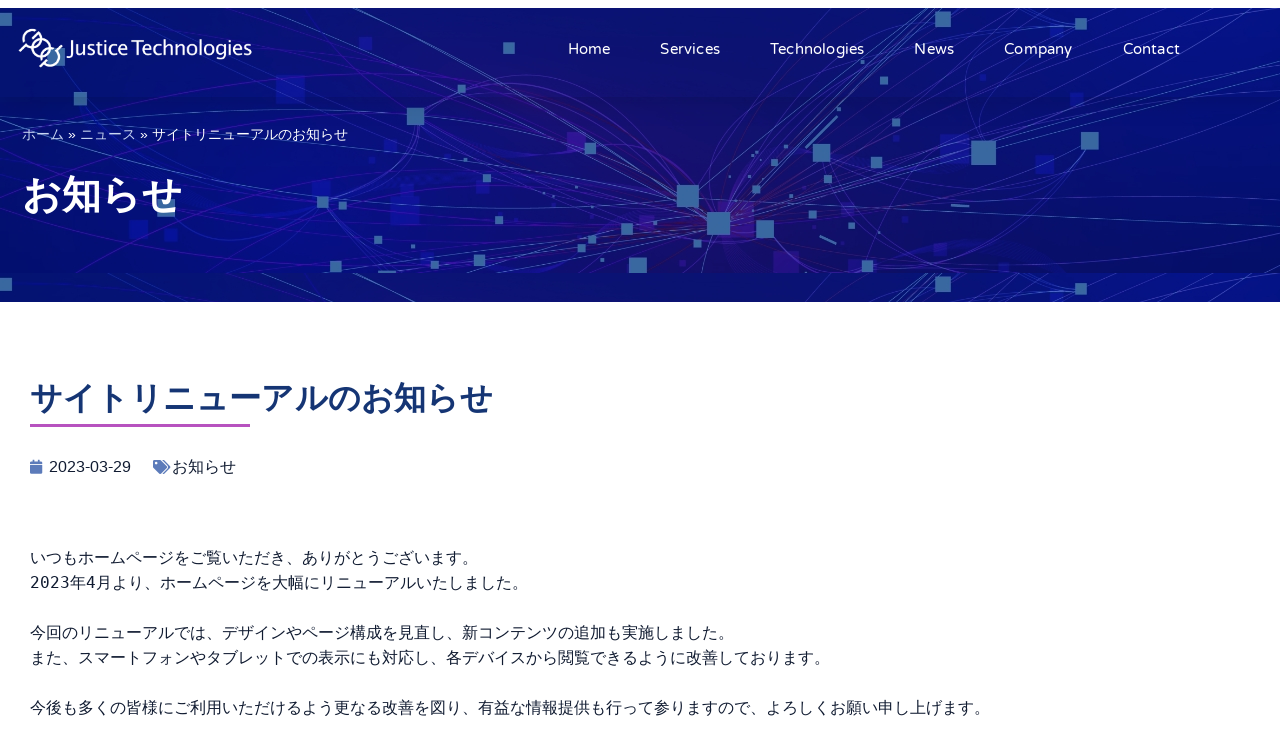

--- FILE ---
content_type: text/html; charset=UTF-8
request_url: https://justice-tech.com/news/178/
body_size: 65591
content:
<!doctype html>
<html lang="ja">
<head>
	<meta charset="UTF-8">
	<meta name="viewport" content="width=device-width, initial-scale=1">
	<link rel="profile" href="https://gmpg.org/xfn/11">
	<meta name='robots' content='index, follow, max-image-preview:large, max-snippet:-1, max-video-preview:-1' />

	<!-- This site is optimized with the Yoast SEO plugin v26.8 - https://yoast.com/product/yoast-seo-wordpress/ -->
	<title>サイトリニューアルのお知らせ - 株式会社ジャスティス・テクノロジーズ</title>
	<link rel="canonical" href="https://justice-tech.com/news/178/" />
	<meta property="og:locale" content="ja_JP" />
	<meta property="og:type" content="article" />
	<meta property="og:title" content="サイトリニューアルのお知らせ - 株式会社ジャスティス・テクノロジーズ" />
	<meta property="og:description" content="いつもホームページをご覧いただき、ありがとうございます。 2023年4月より、ホームページを大幅にリニューアルいたしました。 今回のリニューアルでは、デザインやページ構成を見直し、新コンテンツの追加も実施しました。 また [&hellip;]" />
	<meta property="og:url" content="https://justice-tech.com/news/178/" />
	<meta property="og:site_name" content="株式会社ジャスティス・テクノロジーズ" />
	<meta property="article:published_time" content="2023-03-29T08:49:11+00:00" />
	<meta property="article:modified_time" content="2023-03-29T13:15:55+00:00" />
	<meta name="author" content="IshikawaYumiko" />
	<meta name="twitter:card" content="summary_large_image" />
	<meta name="twitter:label1" content="執筆者" />
	<meta name="twitter:data1" content="IshikawaYumiko" />
	<meta name="twitter:label2" content="推定読み取り時間" />
	<meta name="twitter:data2" content="1分" />
	<script type="application/ld+json" class="yoast-schema-graph">{"@context":"https://schema.org","@graph":[{"@type":"Article","@id":"https://justice-tech.com/news/178/#article","isPartOf":{"@id":"https://justice-tech.com/news/178/"},"author":{"name":"IshikawaYumiko","@id":"https://justice-tech.com/#/schema/person/41dee5309d216ceda598d3812fa6766b"},"headline":"サイトリニューアルのお知らせ","datePublished":"2023-03-29T08:49:11+00:00","dateModified":"2023-03-29T13:15:55+00:00","mainEntityOfPage":{"@id":"https://justice-tech.com/news/178/"},"wordCount":0,"commentCount":0,"publisher":{"@id":"https://justice-tech.com/#organization"},"keywords":["お知らせ"],"articleSection":["お知らせ"],"inLanguage":"ja","potentialAction":[{"@type":"CommentAction","name":"Comment","target":["https://justice-tech.com/news/178/#respond"]}]},{"@type":"WebPage","@id":"https://justice-tech.com/news/178/","url":"https://justice-tech.com/news/178/","name":"サイトリニューアルのお知らせ - 株式会社ジャスティス・テクノロジーズ","isPartOf":{"@id":"https://justice-tech.com/#website"},"datePublished":"2023-03-29T08:49:11+00:00","dateModified":"2023-03-29T13:15:55+00:00","breadcrumb":{"@id":"https://justice-tech.com/news/178/#breadcrumb"},"inLanguage":"ja","potentialAction":[{"@type":"ReadAction","target":["https://justice-tech.com/news/178/"]}]},{"@type":"BreadcrumbList","@id":"https://justice-tech.com/news/178/#breadcrumb","itemListElement":[{"@type":"ListItem","position":1,"name":"ホーム","item":"https://justice-tech.com/"},{"@type":"ListItem","position":2,"name":"ニュース","item":"https://justice-tech.com/news/"},{"@type":"ListItem","position":3,"name":"サイトリニューアルのお知らせ"}]},{"@type":"WebSite","@id":"https://justice-tech.com/#website","url":"https://justice-tech.com/","name":"株式会社ジャスティス・テクノロジーズ","description":"大規模データベース基盤の先にある悉皆解析の世界へ","publisher":{"@id":"https://justice-tech.com/#organization"},"potentialAction":[{"@type":"SearchAction","target":{"@type":"EntryPoint","urlTemplate":"https://justice-tech.com/?s={search_term_string}"},"query-input":{"@type":"PropertyValueSpecification","valueRequired":true,"valueName":"search_term_string"}}],"inLanguage":"ja"},{"@type":"Organization","@id":"https://justice-tech.com/#organization","name":"株式会社ジャスティス・テクノロジーズ","url":"https://justice-tech.com/","logo":{"@type":"ImageObject","inLanguage":"ja","@id":"https://justice-tech.com/#/schema/logo/image/","url":"https://justice-tech.com/wp-content/uploads/2023/04/jt-icon.jpg","contentUrl":"https://justice-tech.com/wp-content/uploads/2023/04/jt-icon.jpg","width":125,"height":120,"caption":"株式会社ジャスティス・テクノロジーズ"},"image":{"@id":"https://justice-tech.com/#/schema/logo/image/"}},{"@type":"Person","@id":"https://justice-tech.com/#/schema/person/41dee5309d216ceda598d3812fa6766b","name":"IshikawaYumiko","image":{"@type":"ImageObject","inLanguage":"ja","@id":"https://justice-tech.com/#/schema/person/image/","url":"https://secure.gravatar.com/avatar/cc4c026c69bdac9ab15b371f4fdae73d7f65e92c295af25b03567fc0ffed2398?s=96&d=mm&r=g","contentUrl":"https://secure.gravatar.com/avatar/cc4c026c69bdac9ab15b371f4fdae73d7f65e92c295af25b03567fc0ffed2398?s=96&d=mm&r=g","caption":"IshikawaYumiko"},"url":"https://justice-tech.com/news/author/yishikawa/"}]}</script>
	<!-- / Yoast SEO plugin. -->


<link rel='dns-prefetch' href='//www.google.com' />
<link rel="alternate" type="application/rss+xml" title="株式会社ジャスティス・テクノロジーズ &raquo; フィード" href="https://justice-tech.com/feed/" />
<link rel="alternate" type="application/rss+xml" title="株式会社ジャスティス・テクノロジーズ &raquo; コメントフィード" href="https://justice-tech.com/comments/feed/" />
<link rel="alternate" type="application/rss+xml" title="株式会社ジャスティス・テクノロジーズ &raquo; サイトリニューアルのお知らせ のコメントのフィード" href="https://justice-tech.com/news/178/feed/" />
<link rel="alternate" title="oEmbed (JSON)" type="application/json+oembed" href="https://justice-tech.com/wp-json/oembed/1.0/embed?url=https%3A%2F%2Fjustice-tech.com%2Fnews%2F178%2F" />
<link rel="alternate" title="oEmbed (XML)" type="text/xml+oembed" href="https://justice-tech.com/wp-json/oembed/1.0/embed?url=https%3A%2F%2Fjustice-tech.com%2Fnews%2F178%2F&#038;format=xml" />
<style id='wp-img-auto-sizes-contain-inline-css'>
img:is([sizes=auto i],[sizes^="auto," i]){contain-intrinsic-size:3000px 1500px}
/*# sourceURL=wp-img-auto-sizes-contain-inline-css */
</style>
<style id='wp-emoji-styles-inline-css'>

	img.wp-smiley, img.emoji {
		display: inline !important;
		border: none !important;
		box-shadow: none !important;
		height: 1em !important;
		width: 1em !important;
		margin: 0 0.07em !important;
		vertical-align: -0.1em !important;
		background: none !important;
		padding: 0 !important;
	}
/*# sourceURL=wp-emoji-styles-inline-css */
</style>
<link rel='stylesheet' id='wp-block-library-css' href='https://justice-tech.com/wp-includes/css/dist/block-library/style.min.css?ver=6.9' media='all' />
<style id='classic-theme-styles-inline-css'>
/*! This file is auto-generated */
.wp-block-button__link{color:#fff;background-color:#32373c;border-radius:9999px;box-shadow:none;text-decoration:none;padding:calc(.667em + 2px) calc(1.333em + 2px);font-size:1.125em}.wp-block-file__button{background:#32373c;color:#fff;text-decoration:none}
/*# sourceURL=/wp-includes/css/classic-themes.min.css */
</style>
<style id='global-styles-inline-css'>
:root{--wp--preset--aspect-ratio--square: 1;--wp--preset--aspect-ratio--4-3: 4/3;--wp--preset--aspect-ratio--3-4: 3/4;--wp--preset--aspect-ratio--3-2: 3/2;--wp--preset--aspect-ratio--2-3: 2/3;--wp--preset--aspect-ratio--16-9: 16/9;--wp--preset--aspect-ratio--9-16: 9/16;--wp--preset--color--black: #000000;--wp--preset--color--cyan-bluish-gray: #abb8c3;--wp--preset--color--white: #ffffff;--wp--preset--color--pale-pink: #f78da7;--wp--preset--color--vivid-red: #cf2e2e;--wp--preset--color--luminous-vivid-orange: #ff6900;--wp--preset--color--luminous-vivid-amber: #fcb900;--wp--preset--color--light-green-cyan: #7bdcb5;--wp--preset--color--vivid-green-cyan: #00d084;--wp--preset--color--pale-cyan-blue: #8ed1fc;--wp--preset--color--vivid-cyan-blue: #0693e3;--wp--preset--color--vivid-purple: #9b51e0;--wp--preset--gradient--vivid-cyan-blue-to-vivid-purple: linear-gradient(135deg,rgb(6,147,227) 0%,rgb(155,81,224) 100%);--wp--preset--gradient--light-green-cyan-to-vivid-green-cyan: linear-gradient(135deg,rgb(122,220,180) 0%,rgb(0,208,130) 100%);--wp--preset--gradient--luminous-vivid-amber-to-luminous-vivid-orange: linear-gradient(135deg,rgb(252,185,0) 0%,rgb(255,105,0) 100%);--wp--preset--gradient--luminous-vivid-orange-to-vivid-red: linear-gradient(135deg,rgb(255,105,0) 0%,rgb(207,46,46) 100%);--wp--preset--gradient--very-light-gray-to-cyan-bluish-gray: linear-gradient(135deg,rgb(238,238,238) 0%,rgb(169,184,195) 100%);--wp--preset--gradient--cool-to-warm-spectrum: linear-gradient(135deg,rgb(74,234,220) 0%,rgb(151,120,209) 20%,rgb(207,42,186) 40%,rgb(238,44,130) 60%,rgb(251,105,98) 80%,rgb(254,248,76) 100%);--wp--preset--gradient--blush-light-purple: linear-gradient(135deg,rgb(255,206,236) 0%,rgb(152,150,240) 100%);--wp--preset--gradient--blush-bordeaux: linear-gradient(135deg,rgb(254,205,165) 0%,rgb(254,45,45) 50%,rgb(107,0,62) 100%);--wp--preset--gradient--luminous-dusk: linear-gradient(135deg,rgb(255,203,112) 0%,rgb(199,81,192) 50%,rgb(65,88,208) 100%);--wp--preset--gradient--pale-ocean: linear-gradient(135deg,rgb(255,245,203) 0%,rgb(182,227,212) 50%,rgb(51,167,181) 100%);--wp--preset--gradient--electric-grass: linear-gradient(135deg,rgb(202,248,128) 0%,rgb(113,206,126) 100%);--wp--preset--gradient--midnight: linear-gradient(135deg,rgb(2,3,129) 0%,rgb(40,116,252) 100%);--wp--preset--font-size--small: 13px;--wp--preset--font-size--medium: 20px;--wp--preset--font-size--large: 36px;--wp--preset--font-size--x-large: 42px;--wp--preset--spacing--20: 0.44rem;--wp--preset--spacing--30: 0.67rem;--wp--preset--spacing--40: 1rem;--wp--preset--spacing--50: 1.5rem;--wp--preset--spacing--60: 2.25rem;--wp--preset--spacing--70: 3.38rem;--wp--preset--spacing--80: 5.06rem;--wp--preset--shadow--natural: 6px 6px 9px rgba(0, 0, 0, 0.2);--wp--preset--shadow--deep: 12px 12px 50px rgba(0, 0, 0, 0.4);--wp--preset--shadow--sharp: 6px 6px 0px rgba(0, 0, 0, 0.2);--wp--preset--shadow--outlined: 6px 6px 0px -3px rgb(255, 255, 255), 6px 6px rgb(0, 0, 0);--wp--preset--shadow--crisp: 6px 6px 0px rgb(0, 0, 0);}:where(.is-layout-flex){gap: 0.5em;}:where(.is-layout-grid){gap: 0.5em;}body .is-layout-flex{display: flex;}.is-layout-flex{flex-wrap: wrap;align-items: center;}.is-layout-flex > :is(*, div){margin: 0;}body .is-layout-grid{display: grid;}.is-layout-grid > :is(*, div){margin: 0;}:where(.wp-block-columns.is-layout-flex){gap: 2em;}:where(.wp-block-columns.is-layout-grid){gap: 2em;}:where(.wp-block-post-template.is-layout-flex){gap: 1.25em;}:where(.wp-block-post-template.is-layout-grid){gap: 1.25em;}.has-black-color{color: var(--wp--preset--color--black) !important;}.has-cyan-bluish-gray-color{color: var(--wp--preset--color--cyan-bluish-gray) !important;}.has-white-color{color: var(--wp--preset--color--white) !important;}.has-pale-pink-color{color: var(--wp--preset--color--pale-pink) !important;}.has-vivid-red-color{color: var(--wp--preset--color--vivid-red) !important;}.has-luminous-vivid-orange-color{color: var(--wp--preset--color--luminous-vivid-orange) !important;}.has-luminous-vivid-amber-color{color: var(--wp--preset--color--luminous-vivid-amber) !important;}.has-light-green-cyan-color{color: var(--wp--preset--color--light-green-cyan) !important;}.has-vivid-green-cyan-color{color: var(--wp--preset--color--vivid-green-cyan) !important;}.has-pale-cyan-blue-color{color: var(--wp--preset--color--pale-cyan-blue) !important;}.has-vivid-cyan-blue-color{color: var(--wp--preset--color--vivid-cyan-blue) !important;}.has-vivid-purple-color{color: var(--wp--preset--color--vivid-purple) !important;}.has-black-background-color{background-color: var(--wp--preset--color--black) !important;}.has-cyan-bluish-gray-background-color{background-color: var(--wp--preset--color--cyan-bluish-gray) !important;}.has-white-background-color{background-color: var(--wp--preset--color--white) !important;}.has-pale-pink-background-color{background-color: var(--wp--preset--color--pale-pink) !important;}.has-vivid-red-background-color{background-color: var(--wp--preset--color--vivid-red) !important;}.has-luminous-vivid-orange-background-color{background-color: var(--wp--preset--color--luminous-vivid-orange) !important;}.has-luminous-vivid-amber-background-color{background-color: var(--wp--preset--color--luminous-vivid-amber) !important;}.has-light-green-cyan-background-color{background-color: var(--wp--preset--color--light-green-cyan) !important;}.has-vivid-green-cyan-background-color{background-color: var(--wp--preset--color--vivid-green-cyan) !important;}.has-pale-cyan-blue-background-color{background-color: var(--wp--preset--color--pale-cyan-blue) !important;}.has-vivid-cyan-blue-background-color{background-color: var(--wp--preset--color--vivid-cyan-blue) !important;}.has-vivid-purple-background-color{background-color: var(--wp--preset--color--vivid-purple) !important;}.has-black-border-color{border-color: var(--wp--preset--color--black) !important;}.has-cyan-bluish-gray-border-color{border-color: var(--wp--preset--color--cyan-bluish-gray) !important;}.has-white-border-color{border-color: var(--wp--preset--color--white) !important;}.has-pale-pink-border-color{border-color: var(--wp--preset--color--pale-pink) !important;}.has-vivid-red-border-color{border-color: var(--wp--preset--color--vivid-red) !important;}.has-luminous-vivid-orange-border-color{border-color: var(--wp--preset--color--luminous-vivid-orange) !important;}.has-luminous-vivid-amber-border-color{border-color: var(--wp--preset--color--luminous-vivid-amber) !important;}.has-light-green-cyan-border-color{border-color: var(--wp--preset--color--light-green-cyan) !important;}.has-vivid-green-cyan-border-color{border-color: var(--wp--preset--color--vivid-green-cyan) !important;}.has-pale-cyan-blue-border-color{border-color: var(--wp--preset--color--pale-cyan-blue) !important;}.has-vivid-cyan-blue-border-color{border-color: var(--wp--preset--color--vivid-cyan-blue) !important;}.has-vivid-purple-border-color{border-color: var(--wp--preset--color--vivid-purple) !important;}.has-vivid-cyan-blue-to-vivid-purple-gradient-background{background: var(--wp--preset--gradient--vivid-cyan-blue-to-vivid-purple) !important;}.has-light-green-cyan-to-vivid-green-cyan-gradient-background{background: var(--wp--preset--gradient--light-green-cyan-to-vivid-green-cyan) !important;}.has-luminous-vivid-amber-to-luminous-vivid-orange-gradient-background{background: var(--wp--preset--gradient--luminous-vivid-amber-to-luminous-vivid-orange) !important;}.has-luminous-vivid-orange-to-vivid-red-gradient-background{background: var(--wp--preset--gradient--luminous-vivid-orange-to-vivid-red) !important;}.has-very-light-gray-to-cyan-bluish-gray-gradient-background{background: var(--wp--preset--gradient--very-light-gray-to-cyan-bluish-gray) !important;}.has-cool-to-warm-spectrum-gradient-background{background: var(--wp--preset--gradient--cool-to-warm-spectrum) !important;}.has-blush-light-purple-gradient-background{background: var(--wp--preset--gradient--blush-light-purple) !important;}.has-blush-bordeaux-gradient-background{background: var(--wp--preset--gradient--blush-bordeaux) !important;}.has-luminous-dusk-gradient-background{background: var(--wp--preset--gradient--luminous-dusk) !important;}.has-pale-ocean-gradient-background{background: var(--wp--preset--gradient--pale-ocean) !important;}.has-electric-grass-gradient-background{background: var(--wp--preset--gradient--electric-grass) !important;}.has-midnight-gradient-background{background: var(--wp--preset--gradient--midnight) !important;}.has-small-font-size{font-size: var(--wp--preset--font-size--small) !important;}.has-medium-font-size{font-size: var(--wp--preset--font-size--medium) !important;}.has-large-font-size{font-size: var(--wp--preset--font-size--large) !important;}.has-x-large-font-size{font-size: var(--wp--preset--font-size--x-large) !important;}
:where(.wp-block-post-template.is-layout-flex){gap: 1.25em;}:where(.wp-block-post-template.is-layout-grid){gap: 1.25em;}
:where(.wp-block-term-template.is-layout-flex){gap: 1.25em;}:where(.wp-block-term-template.is-layout-grid){gap: 1.25em;}
:where(.wp-block-columns.is-layout-flex){gap: 2em;}:where(.wp-block-columns.is-layout-grid){gap: 2em;}
:root :where(.wp-block-pullquote){font-size: 1.5em;line-height: 1.6;}
/*# sourceURL=global-styles-inline-css */
</style>
<link rel='stylesheet' id='hello-elementor-css' href='https://justice-tech.com/wp-content/themes/hello-elementor/style.min.css?ver=2.7.1' media='all' />
<link rel='stylesheet' id='hello-elementor-theme-style-css' href='https://justice-tech.com/wp-content/themes/hello-elementor/theme.min.css?ver=2.7.1' media='all' />
<link rel='stylesheet' id='elementor-frontend-css' href='https://justice-tech.com/wp-content/plugins/elementor/assets/css/frontend.min.css?ver=3.34.2' media='all' />
<link rel='stylesheet' id='elementor-post-14-css' href='https://justice-tech.com/wp-content/uploads/elementor/css/post-14.css?ver=1769368300' media='all' />
<link rel='stylesheet' id='widget-image-css' href='https://justice-tech.com/wp-content/plugins/elementor/assets/css/widget-image.min.css?ver=3.34.2' media='all' />
<link rel='stylesheet' id='widget-nav-menu-css' href='https://justice-tech.com/wp-content/plugins/elementor-pro/assets/css/widget-nav-menu.min.css?ver=3.29.2' media='all' />
<link rel='stylesheet' id='e-sticky-css' href='https://justice-tech.com/wp-content/plugins/elementor-pro/assets/css/modules/sticky.min.css?ver=3.29.2' media='all' />
<link rel='stylesheet' id='e-motion-fx-css' href='https://justice-tech.com/wp-content/plugins/elementor-pro/assets/css/modules/motion-fx.min.css?ver=3.29.2' media='all' />
<link rel='stylesheet' id='widget-breadcrumbs-css' href='https://justice-tech.com/wp-content/plugins/elementor-pro/assets/css/widget-breadcrumbs.min.css?ver=3.29.2' media='all' />
<link rel='stylesheet' id='widget-heading-css' href='https://justice-tech.com/wp-content/plugins/elementor/assets/css/widget-heading.min.css?ver=3.34.2' media='all' />
<link rel='stylesheet' id='widget-spacer-css' href='https://justice-tech.com/wp-content/plugins/elementor/assets/css/widget-spacer.min.css?ver=3.34.2' media='all' />
<link rel='stylesheet' id='widget-divider-css' href='https://justice-tech.com/wp-content/plugins/elementor/assets/css/widget-divider.min.css?ver=3.34.2' media='all' />
<link rel='stylesheet' id='widget-post-info-css' href='https://justice-tech.com/wp-content/plugins/elementor-pro/assets/css/widget-post-info.min.css?ver=3.29.2' media='all' />
<link rel='stylesheet' id='widget-icon-list-css' href='https://justice-tech.com/wp-content/plugins/elementor/assets/css/widget-icon-list.min.css?ver=3.34.2' media='all' />
<link rel='stylesheet' id='elementor-icons-shared-0-css' href='https://justice-tech.com/wp-content/plugins/elementor/assets/lib/font-awesome/css/fontawesome.min.css?ver=5.15.3' media='all' />
<link rel='stylesheet' id='elementor-icons-fa-regular-css' href='https://justice-tech.com/wp-content/plugins/elementor/assets/lib/font-awesome/css/regular.min.css?ver=5.15.3' media='all' />
<link rel='stylesheet' id='elementor-icons-fa-solid-css' href='https://justice-tech.com/wp-content/plugins/elementor/assets/lib/font-awesome/css/solid.min.css?ver=5.15.3' media='all' />
<link rel='stylesheet' id='widget-post-navigation-css' href='https://justice-tech.com/wp-content/plugins/elementor-pro/assets/css/widget-post-navigation.min.css?ver=3.29.2' media='all' />
<link rel='stylesheet' id='elementor-icons-css' href='https://justice-tech.com/wp-content/plugins/elementor/assets/lib/eicons/css/elementor-icons.min.css?ver=5.46.0' media='all' />
<link rel='stylesheet' id='elementor-post-23-css' href='https://justice-tech.com/wp-content/uploads/elementor/css/post-23.css?ver=1769368301' media='all' />
<link rel='stylesheet' id='elementor-post-26-css' href='https://justice-tech.com/wp-content/uploads/elementor/css/post-26.css?ver=1769368301' media='all' />
<link rel='stylesheet' id='elementor-post-61-css' href='https://justice-tech.com/wp-content/uploads/elementor/css/post-61.css?ver=1769401122' media='all' />
<link rel='stylesheet' id='ecs-styles-css' href='https://justice-tech.com/wp-content/plugins/ele-custom-skin/assets/css/ecs-style.css?ver=3.1.9' media='all' />
<link rel='stylesheet' id='elementor-post-110-css' href='https://justice-tech.com/wp-content/uploads/elementor/css/post-110.css?ver=1680188671' media='all' />
<link rel='stylesheet' id='elementor-gf-local-sourcesanspro-css' href='https://justice-tech.com/wp-content/uploads/elementor/google-fonts/css/sourcesanspro.css?ver=1742236576' media='all' />
<link rel='stylesheet' id='elementor-gf-local-varelaround-css' href='https://justice-tech.com/wp-content/uploads/elementor/google-fonts/css/varelaround.css?ver=1742236576' media='all' />
<link rel='stylesheet' id='elementor-gf-local-montserrat-css' href='https://justice-tech.com/wp-content/uploads/elementor/google-fonts/css/montserrat.css?ver=1742236580' media='all' />
<script src="https://justice-tech.com/wp-includes/js/jquery/jquery.min.js?ver=3.7.1" id="jquery-core-js"></script>
<script src="https://justice-tech.com/wp-includes/js/jquery/jquery-migrate.min.js?ver=3.4.1" id="jquery-migrate-js"></script>
<script id="ecs_ajax_load-js-extra">
var ecs_ajax_params = {"ajaxurl":"https://justice-tech.com/wp-admin/admin-ajax.php","posts":"{\"p\":178,\"page\":0,\"error\":\"\",\"m\":\"\",\"post_parent\":\"\",\"subpost\":\"\",\"subpost_id\":\"\",\"attachment\":\"\",\"attachment_id\":0,\"name\":\"\",\"pagename\":\"\",\"page_id\":0,\"second\":\"\",\"minute\":\"\",\"hour\":\"\",\"day\":0,\"monthnum\":0,\"year\":0,\"w\":0,\"category_name\":\"\",\"tag\":\"\",\"cat\":\"\",\"tag_id\":\"\",\"author\":\"\",\"author_name\":\"\",\"feed\":\"\",\"tb\":\"\",\"paged\":0,\"meta_key\":\"\",\"meta_value\":\"\",\"preview\":\"\",\"s\":\"\",\"sentence\":\"\",\"title\":\"\",\"fields\":\"all\",\"menu_order\":\"\",\"embed\":\"\",\"category__in\":[],\"category__not_in\":[],\"category__and\":[],\"post__in\":[],\"post__not_in\":[],\"post_name__in\":[],\"tag__in\":[],\"tag__not_in\":[],\"tag__and\":[],\"tag_slug__in\":[],\"tag_slug__and\":[],\"post_parent__in\":[],\"post_parent__not_in\":[],\"author__in\":[],\"author__not_in\":[],\"search_columns\":[],\"ignore_sticky_posts\":false,\"suppress_filters\":false,\"cache_results\":true,\"update_post_term_cache\":true,\"update_menu_item_cache\":false,\"lazy_load_term_meta\":true,\"update_post_meta_cache\":true,\"post_type\":\"\",\"posts_per_page\":10,\"nopaging\":false,\"comments_per_page\":\"50\",\"no_found_rows\":false,\"order\":\"DESC\"}"};
//# sourceURL=ecs_ajax_load-js-extra
</script>
<script src="https://justice-tech.com/wp-content/plugins/ele-custom-skin/assets/js/ecs_ajax_pagination.js?ver=3.1.9" id="ecs_ajax_load-js"></script>
<script src="https://justice-tech.com/wp-content/plugins/ele-custom-skin/assets/js/ecs.js?ver=3.1.9" id="ecs-script-js"></script>
<link rel="https://api.w.org/" href="https://justice-tech.com/wp-json/" /><link rel="alternate" title="JSON" type="application/json" href="https://justice-tech.com/wp-json/wp/v2/posts/178" /><link rel="EditURI" type="application/rsd+xml" title="RSD" href="https://justice-tech.com/xmlrpc.php?rsd" />
<meta name="generator" content="WordPress 6.9" />
<link rel='shortlink' href='https://justice-tech.com/?p=178' />
<meta name="generator" content="Elementor 3.34.2; features: additional_custom_breakpoints; settings: css_print_method-external, google_font-enabled, font_display-swap">
			<style>
				.e-con.e-parent:nth-of-type(n+4):not(.e-lazyloaded):not(.e-no-lazyload),
				.e-con.e-parent:nth-of-type(n+4):not(.e-lazyloaded):not(.e-no-lazyload) * {
					background-image: none !important;
				}
				@media screen and (max-height: 1024px) {
					.e-con.e-parent:nth-of-type(n+3):not(.e-lazyloaded):not(.e-no-lazyload),
					.e-con.e-parent:nth-of-type(n+3):not(.e-lazyloaded):not(.e-no-lazyload) * {
						background-image: none !important;
					}
				}
				@media screen and (max-height: 640px) {
					.e-con.e-parent:nth-of-type(n+2):not(.e-lazyloaded):not(.e-no-lazyload),
					.e-con.e-parent:nth-of-type(n+2):not(.e-lazyloaded):not(.e-no-lazyload) * {
						background-image: none !important;
					}
				}
			</style>
			<link rel="icon" href="https://justice-tech.com/wp-content/uploads/2023/03/cropped-JT_icon-32x32.png" sizes="32x32" />
<link rel="icon" href="https://justice-tech.com/wp-content/uploads/2023/03/cropped-JT_icon-192x192.png" sizes="192x192" />
<link rel="apple-touch-icon" href="https://justice-tech.com/wp-content/uploads/2023/03/cropped-JT_icon-180x180.png" />
<meta name="msapplication-TileImage" content="https://justice-tech.com/wp-content/uploads/2023/03/cropped-JT_icon-270x270.png" />
</head>
<body class="wp-singular post-template-default single single-post postid-178 single-format-standard wp-custom-logo wp-theme-hello-elementor elementor-default elementor-kit-14 elementor-page-61">


<a class="skip-link screen-reader-text" href="#content">コンテンツにスキップ</a>

		<div data-elementor-type="header" data-elementor-id="23" class="elementor elementor-23 elementor-location-header" data-elementor-post-type="elementor_library">
					<header class="elementor-section elementor-top-section elementor-element elementor-element-5cb88f7 elementor-section-height-min-height elementor-section-stretched elementor-section-boxed elementor-section-height-default elementor-section-items-middle" data-id="5cb88f7" data-element_type="section" data-settings="{&quot;sticky&quot;:&quot;top&quot;,&quot;stretch_section&quot;:&quot;section-stretched&quot;,&quot;motion_fx_motion_fx_scrolling&quot;:&quot;yes&quot;,&quot;motion_fx_devices&quot;:[&quot;desktop&quot;,&quot;tablet&quot;,&quot;mobile&quot;],&quot;sticky_on&quot;:[&quot;desktop&quot;,&quot;tablet&quot;,&quot;mobile&quot;],&quot;sticky_offset&quot;:0,&quot;sticky_effects_offset&quot;:0,&quot;sticky_anchor_link_offset&quot;:0}">
							<div class="elementor-background-overlay"></div>
							<div class="elementor-container elementor-column-gap-default">
					<div class="elementor-column elementor-col-33 elementor-top-column elementor-element elementor-element-3d156049" data-id="3d156049" data-element_type="column">
			<div class="elementor-widget-wrap elementor-element-populated">
						<div class="elementor-element elementor-element-7c8ae47d elementor-widget elementor-widget-image" data-id="7c8ae47d" data-element_type="widget" data-widget_type="image.default">
				<div class="elementor-widget-container">
																<a href="https://justice-tech.com">
							<img width="1540" height="395" src="https://justice-tech.com/wp-content/uploads/2023/03/JT_logo2@2x-1.png" class="attachment-full size-full wp-image-22" alt="" srcset="https://justice-tech.com/wp-content/uploads/2023/03/JT_logo2@2x-1.png 1540w, https://justice-tech.com/wp-content/uploads/2023/03/JT_logo2@2x-1-300x77.png 300w, https://justice-tech.com/wp-content/uploads/2023/03/JT_logo2@2x-1-1024x263.png 1024w, https://justice-tech.com/wp-content/uploads/2023/03/JT_logo2@2x-1-768x197.png 768w, https://justice-tech.com/wp-content/uploads/2023/03/JT_logo2@2x-1-1536x394.png 1536w" sizes="(max-width: 1540px) 100vw, 1540px" />								</a>
															</div>
				</div>
					</div>
		</div>
				<div class="elementor-column elementor-col-66 elementor-top-column elementor-element elementor-element-54657a51" data-id="54657a51" data-element_type="column">
			<div class="elementor-widget-wrap elementor-element-populated">
						<div class="elementor-element elementor-element-1cc14d95 elementor-nav-menu__align-end elementor-nav-menu--stretch elementor-nav-menu__text-align-center elementor-nav-menu--dropdown-tablet elementor-nav-menu--toggle elementor-nav-menu--burger elementor-widget elementor-widget-nav-menu" data-id="1cc14d95" data-element_type="widget" data-settings="{&quot;full_width&quot;:&quot;stretch&quot;,&quot;submenu_icon&quot;:{&quot;value&quot;:&quot;&lt;i class=\&quot;fas fa-chevron-down\&quot;&gt;&lt;\/i&gt;&quot;,&quot;library&quot;:&quot;fa-solid&quot;},&quot;layout&quot;:&quot;horizontal&quot;,&quot;toggle&quot;:&quot;burger&quot;}" data-widget_type="nav-menu.default">
				<div class="elementor-widget-container">
								<nav aria-label="メニュー" class="elementor-nav-menu--main elementor-nav-menu__container elementor-nav-menu--layout-horizontal e--pointer-underline e--animation-drop-out">
				<ul id="menu-1-1cc14d95" class="elementor-nav-menu"><li class="menu-item menu-item-type-post_type menu-item-object-page menu-item-home menu-item-42"><a href="https://justice-tech.com/" class="elementor-item">Home</a></li>
<li class="menu-item menu-item-type-post_type menu-item-object-page menu-item-347"><a href="https://justice-tech.com/services/" class="elementor-item">Services</a></li>
<li class="menu-item menu-item-type-post_type menu-item-object-page menu-item-304"><a href="https://justice-tech.com/technologies/" class="elementor-item">Technologies</a></li>
<li class="menu-item menu-item-type-post_type menu-item-object-page current_page_parent menu-item-247"><a href="https://justice-tech.com/news/" class="elementor-item">News</a></li>
<li class="menu-item menu-item-type-post_type menu-item-object-page menu-item-44"><a href="https://justice-tech.com/company/" class="elementor-item">Company</a></li>
<li class="menu-item menu-item-type-post_type menu-item-object-page menu-item-46"><a href="https://justice-tech.com/contact/" class="elementor-item">Contact</a></li>
</ul>			</nav>
					<div class="elementor-menu-toggle" role="button" tabindex="0" aria-label="Menu Toggle" aria-expanded="false">
			<i aria-hidden="true" role="presentation" class="elementor-menu-toggle__icon--open eicon-menu-bar"></i><i aria-hidden="true" role="presentation" class="elementor-menu-toggle__icon--close eicon-close"></i>		</div>
					<nav class="elementor-nav-menu--dropdown elementor-nav-menu__container" aria-hidden="true">
				<ul id="menu-2-1cc14d95" class="elementor-nav-menu"><li class="menu-item menu-item-type-post_type menu-item-object-page menu-item-home menu-item-42"><a href="https://justice-tech.com/" class="elementor-item" tabindex="-1">Home</a></li>
<li class="menu-item menu-item-type-post_type menu-item-object-page menu-item-347"><a href="https://justice-tech.com/services/" class="elementor-item" tabindex="-1">Services</a></li>
<li class="menu-item menu-item-type-post_type menu-item-object-page menu-item-304"><a href="https://justice-tech.com/technologies/" class="elementor-item" tabindex="-1">Technologies</a></li>
<li class="menu-item menu-item-type-post_type menu-item-object-page current_page_parent menu-item-247"><a href="https://justice-tech.com/news/" class="elementor-item" tabindex="-1">News</a></li>
<li class="menu-item menu-item-type-post_type menu-item-object-page menu-item-44"><a href="https://justice-tech.com/company/" class="elementor-item" tabindex="-1">Company</a></li>
<li class="menu-item menu-item-type-post_type menu-item-object-page menu-item-46"><a href="https://justice-tech.com/contact/" class="elementor-item" tabindex="-1">Contact</a></li>
</ul>			</nav>
						</div>
				</div>
					</div>
		</div>
					</div>
		</header>
				<section class="elementor-section elementor-top-section elementor-element elementor-element-5394acae elementor-section-boxed elementor-section-height-default elementor-section-height-default" data-id="5394acae" data-element_type="section">
						<div class="elementor-container elementor-column-gap-default">
					<div class="elementor-column elementor-col-100 elementor-top-column elementor-element elementor-element-4ee79683" data-id="4ee79683" data-element_type="column">
			<div class="elementor-widget-wrap">
							</div>
		</div>
					</div>
		</section>
				</div>
				<div data-elementor-type="single-post" data-elementor-id="61" class="elementor elementor-61 elementor-location-single post-178 post type-post status-publish format-standard hentry category-news category-uncategorized tag-news" data-elementor-post-type="elementor_library">
					<section class="elementor-section elementor-top-section elementor-element elementor-element-73cf24a elementor-section-height-min-height elementor-section-boxed elementor-section-height-default elementor-section-items-middle" data-id="73cf24a" data-element_type="section" data-settings="{&quot;background_background&quot;:&quot;classic&quot;}">
						<div class="elementor-container elementor-column-gap-custom">
					<div class="elementor-column elementor-col-100 elementor-top-column elementor-element elementor-element-549b288" data-id="549b288" data-element_type="column">
			<div class="elementor-widget-wrap elementor-element-populated">
						<div class="elementor-element elementor-element-574a73e elementor-widget elementor-widget-breadcrumbs" data-id="574a73e" data-element_type="widget" data-widget_type="breadcrumbs.default">
				<div class="elementor-widget-container">
					<p id="breadcrumbs"><span><span><a href="https://justice-tech.com/">ホーム</a></span> » <span><a href="https://justice-tech.com/news/">ニュース</a></span> » <span class="breadcrumb_last" aria-current="page">サイトリニューアルのお知らせ</span></span></p>				</div>
				</div>
				<div class="elementor-element elementor-element-e08e59a elementor-widget elementor-widget-heading" data-id="e08e59a" data-element_type="widget" data-widget_type="heading.default">
				<div class="elementor-widget-container">
					<h1 class="elementor-heading-title elementor-size-xl">お知らせ</h1>				</div>
				</div>
					</div>
		</div>
					</div>
		</section>
				<section class="elementor-section elementor-top-section elementor-element elementor-element-7aaad495 elementor-section-content-bottom elementor-section-boxed elementor-section-height-default elementor-section-height-default" data-id="7aaad495" data-element_type="section">
						<div class="elementor-container elementor-column-gap-default">
					<div class="elementor-column elementor-col-100 elementor-top-column elementor-element elementor-element-151e4bb1" data-id="151e4bb1" data-element_type="column">
			<div class="elementor-widget-wrap elementor-element-populated">
						<div class="elementor-element elementor-element-3995dc51 elementor-widget elementor-widget-spacer" data-id="3995dc51" data-element_type="widget" data-widget_type="spacer.default">
				<div class="elementor-widget-container">
							<div class="elementor-spacer">
			<div class="elementor-spacer-inner"></div>
		</div>
						</div>
				</div>
				<div class="elementor-element elementor-element-1d81bda1 elementor-widget elementor-widget-theme-post-title elementor-page-title elementor-widget-heading" data-id="1d81bda1" data-element_type="widget" data-widget_type="theme-post-title.default">
				<div class="elementor-widget-container">
					<h2 class="elementor-heading-title elementor-size-default">サイトリニューアルのお知らせ</h2>				</div>
				</div>
				<div class="elementor-element elementor-element-bb38a1f elementor-widget-divider--view-line elementor-widget elementor-widget-divider" data-id="bb38a1f" data-element_type="widget" data-widget_type="divider.default">
				<div class="elementor-widget-container">
							<div class="elementor-divider">
			<span class="elementor-divider-separator">
						</span>
		</div>
						</div>
				</div>
					</div>
		</div>
					</div>
		</section>
				<section class="elementor-section elementor-top-section elementor-element elementor-element-5f23d464 elementor-section-boxed elementor-section-height-default elementor-section-height-default" data-id="5f23d464" data-element_type="section">
						<div class="elementor-container elementor-column-gap-default">
					<div class="elementor-column elementor-col-100 elementor-top-column elementor-element elementor-element-2db7e330" data-id="2db7e330" data-element_type="column">
			<div class="elementor-widget-wrap elementor-element-populated">
						<div class="elementor-element elementor-element-3c9087cc elementor-widget elementor-widget-post-info" data-id="3c9087cc" data-element_type="widget" data-widget_type="post-info.default">
				<div class="elementor-widget-container">
							<ul class="elementor-inline-items elementor-icon-list-items elementor-post-info">
								<li class="elementor-icon-list-item elementor-repeater-item-7b570a9 elementor-inline-item" itemprop="datePublished">
										<span class="elementor-icon-list-icon">
								<i aria-hidden="true" class="fas fa-calendar"></i>							</span>
									<span class="elementor-icon-list-text elementor-post-info__item elementor-post-info__item--type-date">
										<time>2023-03-29</time>					</span>
								</li>
				<li class="elementor-icon-list-item elementor-repeater-item-21a7595 elementor-inline-item" itemprop="about">
										<span class="elementor-icon-list-icon">
								<i aria-hidden="true" class="fas fa-tags"></i>							</span>
									<span class="elementor-icon-list-text elementor-post-info__item elementor-post-info__item--type-terms">
										<span class="elementor-post-info__terms-list">
				<span class="elementor-post-info__terms-list-item">お知らせ</span>				</span>
					</span>
								</li>
				</ul>
						</div>
				</div>
				<div class="elementor-element elementor-element-d000079 elementor-widget elementor-widget-spacer" data-id="d000079" data-element_type="widget" data-widget_type="spacer.default">
				<div class="elementor-widget-container">
							<div class="elementor-spacer">
			<div class="elementor-spacer-inner"></div>
		</div>
						</div>
				</div>
				<div class="elementor-element elementor-element-28c4a46c elementor-widget elementor-widget-theme-post-content" data-id="28c4a46c" data-element_type="widget" data-widget_type="theme-post-content.default">
				<div class="elementor-widget-container">
					
<p></p>



<pre class="wp-block-preformatted">いつもホームページをご覧いただき、ありがとうございます。
2023年4月より、ホームページを大幅にリニューアルいたしました。

今回のリニューアルでは、デザインやページ構成を見直し、新コンテンツの追加も実施しました。
また、スマートフォンやタブレットでの表示にも対応し、各デバイスから閲覧できるように改善しております。

今後も多くの皆様にご利用いただけるよう更なる改善を図り、有益な情報提供も行って参りますので、よろしくお願い申し上げます。</pre>
				</div>
				</div>
					</div>
		</div>
					</div>
		</section>
				<section class="elementor-section elementor-top-section elementor-element elementor-element-66a2ee4 elementor-section-boxed elementor-section-height-default elementor-section-height-default" data-id="66a2ee4" data-element_type="section">
						<div class="elementor-container elementor-column-gap-default">
					<div class="elementor-column elementor-col-100 elementor-top-column elementor-element elementor-element-1f28458" data-id="1f28458" data-element_type="column">
			<div class="elementor-widget-wrap elementor-element-populated">
						<div class="elementor-element elementor-element-289e2af elementor-widget elementor-widget-spacer" data-id="289e2af" data-element_type="widget" data-widget_type="spacer.default">
				<div class="elementor-widget-container">
							<div class="elementor-spacer">
			<div class="elementor-spacer-inner"></div>
		</div>
						</div>
				</div>
				<div class="elementor-element elementor-element-ec270e2 elementor-post-navigation-borders-yes elementor-widget elementor-widget-post-navigation" data-id="ec270e2" data-element_type="widget" data-widget_type="post-navigation.default">
				<div class="elementor-widget-container">
							<div class="elementor-post-navigation">
			<div class="elementor-post-navigation__prev elementor-post-navigation__link">
							</div>
							<div class="elementor-post-navigation__separator-wrapper">
					<div class="elementor-post-navigation__separator"></div>
				</div>
						<div class="elementor-post-navigation__next elementor-post-navigation__link">
				<a href="https://justice-tech.com/news/353/" rel="next"><span class="elementor-post-navigation__link__next"><span class="post-navigation__next--label">次へ</span><span class="post-navigation__next--title">AnagoDB Biz V3.0 正式リリースのお知らせ</span></span><span class="post-navigation__arrow-wrapper post-navigation__arrow-next"><i class="fa fa-angle-right" aria-hidden="true"></i><span class="elementor-screen-only">Next</span></span></a>			</div>
		</div>
						</div>
				</div>
					</div>
		</div>
					</div>
		</section>
				<section class="elementor-section elementor-top-section elementor-element elementor-element-60d703d elementor-section-boxed elementor-section-height-default elementor-section-height-default" data-id="60d703d" data-element_type="section">
						<div class="elementor-container elementor-column-gap-default">
					<div class="elementor-column elementor-col-100 elementor-top-column elementor-element elementor-element-d345522" data-id="d345522" data-element_type="column">
			<div class="elementor-widget-wrap elementor-element-populated">
						<div class="elementor-element elementor-element-831e308 elementor-widget elementor-widget-spacer" data-id="831e308" data-element_type="widget" data-widget_type="spacer.default">
				<div class="elementor-widget-container">
							<div class="elementor-spacer">
			<div class="elementor-spacer-inner"></div>
		</div>
						</div>
				</div>
				<div class="elementor-element elementor-element-9c1f7be elementor-widget elementor-widget-template" data-id="9c1f7be" data-element_type="widget" data-widget_type="template.default">
				<div class="elementor-widget-container">
							<div class="elementor-template">
					<div data-elementor-type="custom_grid" data-elementor-id="70" class="elementor elementor-70 elementor-location-single" data-elementor-post-type="elementor_library">
					<section class="elementor-section elementor-top-section elementor-element elementor-element-233edd4a elementor-section-boxed elementor-section-height-default elementor-section-height-default" data-id="233edd4a" data-element_type="section">
						<div class="elementor-container elementor-column-gap-default">
					<div class="elementor-column elementor-col-100 elementor-top-column elementor-element elementor-element-41f203d2" data-id="41f203d2" data-element_type="column">
			<div class="elementor-widget-wrap elementor-element-populated">
						<div class="elementor-element elementor-element-57a0773e elementor-align-center elementor-widget elementor-widget-button" data-id="57a0773e" data-element_type="widget" data-widget_type="button.default">
				<div class="elementor-widget-container">
									<div class="elementor-button-wrapper">
					<a class="elementor-button elementor-button-link elementor-size-xl elementor-animation-shrink" href="https://justice-tech.com/contact/">
						<span class="elementor-button-content-wrapper">
						<span class="elementor-button-icon">
				<i aria-hidden="true" class="far fa-envelope"></i>			</span>
									<span class="elementor-button-text">お問い合わせはこちら</span>
					</span>
					</a>
				</div>
								</div>
				</div>
					</div>
		</div>
					</div>
		</section>
				</div>
				</div>
						</div>
				</div>
					</div>
		</div>
					</div>
		</section>
				<section class="elementor-section elementor-top-section elementor-element elementor-element-18c2c5e elementor-section-boxed elementor-section-height-default elementor-section-height-default" data-id="18c2c5e" data-element_type="section">
						<div class="elementor-container elementor-column-gap-default">
					<div class="elementor-column elementor-col-100 elementor-top-column elementor-element elementor-element-b7826b3" data-id="b7826b3" data-element_type="column">
			<div class="elementor-widget-wrap elementor-element-populated">
						<div class="elementor-element elementor-element-f412d39 elementor-widget elementor-widget-spacer" data-id="f412d39" data-element_type="widget" data-widget_type="spacer.default">
				<div class="elementor-widget-container">
							<div class="elementor-spacer">
			<div class="elementor-spacer-inner"></div>
		</div>
						</div>
				</div>
					</div>
		</div>
					</div>
		</section>
				</div>
				<div data-elementor-type="footer" data-elementor-id="26" class="elementor elementor-26 elementor-location-footer" data-elementor-post-type="elementor_library">
					<footer class="elementor-section elementor-top-section elementor-element elementor-element-69ac1ab5 elementor-section-full_width elementor-section-height-min-height elementor-section-items-stretch elementor-section-height-default" data-id="69ac1ab5" data-element_type="section" data-settings="{&quot;background_background&quot;:&quot;gradient&quot;}">
						<div class="elementor-container elementor-column-gap-no">
					<div class="elementor-column elementor-col-50 elementor-top-column elementor-element elementor-element-752cebc0" data-id="752cebc0" data-element_type="column">
			<div class="elementor-widget-wrap elementor-element-populated">
						<section class="elementor-section elementor-inner-section elementor-element elementor-element-4e4fe379 elementor-section-content-top elementor-section-boxed elementor-section-height-default elementor-section-height-default" data-id="4e4fe379" data-element_type="section">
						<div class="elementor-container elementor-column-gap-default">
					<div class="elementor-column elementor-col-50 elementor-inner-column elementor-element elementor-element-605e5b98" data-id="605e5b98" data-element_type="column">
			<div class="elementor-widget-wrap elementor-element-populated">
						<div class="elementor-element elementor-element-5910e1c7 elementor-widget elementor-widget-theme-site-logo elementor-widget-image" data-id="5910e1c7" data-element_type="widget" data-widget_type="theme-site-logo.default">
				<div class="elementor-widget-container">
											<a href="https://justice-tech.com">
			<img width="1540" height="395" src="https://justice-tech.com/wp-content/uploads/2023/03/JT_logo2@2x.png" class="attachment-full size-full wp-image-15" alt="" srcset="https://justice-tech.com/wp-content/uploads/2023/03/JT_logo2@2x.png 1540w, https://justice-tech.com/wp-content/uploads/2023/03/JT_logo2@2x-300x77.png 300w, https://justice-tech.com/wp-content/uploads/2023/03/JT_logo2@2x-1024x263.png 1024w, https://justice-tech.com/wp-content/uploads/2023/03/JT_logo2@2x-768x197.png 768w, https://justice-tech.com/wp-content/uploads/2023/03/JT_logo2@2x-1536x394.png 1536w" sizes="(max-width: 1540px) 100vw, 1540px" />				</a>
											</div>
				</div>
					</div>
		</div>
				<div class="elementor-column elementor-col-50 elementor-inner-column elementor-element elementor-element-623f4b17" data-id="623f4b17" data-element_type="column">
			<div class="elementor-widget-wrap elementor-element-populated">
						<div class="elementor-element elementor-element-5a48a518 elementor-widget elementor-widget-text-editor" data-id="5a48a518" data-element_type="widget" data-widget_type="text-editor.default">
				<div class="elementor-widget-container">
									<p>株式会社ジャスティス・テクノロジーズ<br /><span lang="ZH-CN" data-olk-copy-source="MessageBody">〒</span><span lang="EN-US">155-0031 </span><span lang="ZH-CN">東京都世田谷区北沢三丁目</span><span lang="EN-US">15</span><span lang="ZH-CN">番</span><span lang="EN-US">7</span><span lang="ZH-CN">号</span><br />レジデンス<span lang="EN-US">K 103</span></p>								</div>
				</div>
					</div>
		</div>
					</div>
		</section>
					</div>
		</div>
				<div class="elementor-column elementor-col-50 elementor-top-column elementor-element elementor-element-72962e1a" data-id="72962e1a" data-element_type="column">
			<div class="elementor-widget-wrap elementor-element-populated">
						<div class="elementor-element elementor-element-6c68abe6 elementor-nav-menu--dropdown-tablet elementor-nav-menu__text-align-aside elementor-nav-menu--toggle elementor-nav-menu--burger elementor-widget elementor-widget-nav-menu" data-id="6c68abe6" data-element_type="widget" data-settings="{&quot;layout&quot;:&quot;vertical&quot;,&quot;submenu_icon&quot;:{&quot;value&quot;:&quot;&lt;i class=\&quot;fas fa-caret-down\&quot;&gt;&lt;\/i&gt;&quot;,&quot;library&quot;:&quot;fa-solid&quot;},&quot;toggle&quot;:&quot;burger&quot;}" data-widget_type="nav-menu.default">
				<div class="elementor-widget-container">
								<nav aria-label="メニュー" class="elementor-nav-menu--main elementor-nav-menu__container elementor-nav-menu--layout-vertical e--pointer-none">
				<ul id="menu-1-6c68abe6" class="elementor-nav-menu sm-vertical"><li class="menu-item menu-item-type-post_type menu-item-object-page menu-item-home menu-item-42"><a href="https://justice-tech.com/" class="elementor-item">Home</a></li>
<li class="menu-item menu-item-type-post_type menu-item-object-page menu-item-347"><a href="https://justice-tech.com/services/" class="elementor-item">Services</a></li>
<li class="menu-item menu-item-type-post_type menu-item-object-page menu-item-304"><a href="https://justice-tech.com/technologies/" class="elementor-item">Technologies</a></li>
<li class="menu-item menu-item-type-post_type menu-item-object-page current_page_parent menu-item-247"><a href="https://justice-tech.com/news/" class="elementor-item">News</a></li>
<li class="menu-item menu-item-type-post_type menu-item-object-page menu-item-44"><a href="https://justice-tech.com/company/" class="elementor-item">Company</a></li>
<li class="menu-item menu-item-type-post_type menu-item-object-page menu-item-46"><a href="https://justice-tech.com/contact/" class="elementor-item">Contact</a></li>
</ul>			</nav>
					<div class="elementor-menu-toggle" role="button" tabindex="0" aria-label="Menu Toggle" aria-expanded="false">
			<i aria-hidden="true" role="presentation" class="elementor-menu-toggle__icon--open eicon-menu-bar"></i><i aria-hidden="true" role="presentation" class="elementor-menu-toggle__icon--close eicon-close"></i>		</div>
					<nav class="elementor-nav-menu--dropdown elementor-nav-menu__container" aria-hidden="true">
				<ul id="menu-2-6c68abe6" class="elementor-nav-menu sm-vertical"><li class="menu-item menu-item-type-post_type menu-item-object-page menu-item-home menu-item-42"><a href="https://justice-tech.com/" class="elementor-item" tabindex="-1">Home</a></li>
<li class="menu-item menu-item-type-post_type menu-item-object-page menu-item-347"><a href="https://justice-tech.com/services/" class="elementor-item" tabindex="-1">Services</a></li>
<li class="menu-item menu-item-type-post_type menu-item-object-page menu-item-304"><a href="https://justice-tech.com/technologies/" class="elementor-item" tabindex="-1">Technologies</a></li>
<li class="menu-item menu-item-type-post_type menu-item-object-page current_page_parent menu-item-247"><a href="https://justice-tech.com/news/" class="elementor-item" tabindex="-1">News</a></li>
<li class="menu-item menu-item-type-post_type menu-item-object-page menu-item-44"><a href="https://justice-tech.com/company/" class="elementor-item" tabindex="-1">Company</a></li>
<li class="menu-item menu-item-type-post_type menu-item-object-page menu-item-46"><a href="https://justice-tech.com/contact/" class="elementor-item" tabindex="-1">Contact</a></li>
</ul>			</nav>
						</div>
				</div>
					</div>
		</div>
					</div>
		</footer>
				</div>
		
<script type="speculationrules">
{"prefetch":[{"source":"document","where":{"and":[{"href_matches":"/*"},{"not":{"href_matches":["/wp-*.php","/wp-admin/*","/wp-content/uploads/*","/wp-content/*","/wp-content/plugins/*","/wp-content/themes/hello-elementor/*","/*\\?(.+)"]}},{"not":{"selector_matches":"a[rel~=\"nofollow\"]"}},{"not":{"selector_matches":".no-prefetch, .no-prefetch a"}}]},"eagerness":"conservative"}]}
</script>
			<script>
				const lazyloadRunObserver = () => {
					const lazyloadBackgrounds = document.querySelectorAll( `.e-con.e-parent:not(.e-lazyloaded)` );
					const lazyloadBackgroundObserver = new IntersectionObserver( ( entries ) => {
						entries.forEach( ( entry ) => {
							if ( entry.isIntersecting ) {
								let lazyloadBackground = entry.target;
								if( lazyloadBackground ) {
									lazyloadBackground.classList.add( 'e-lazyloaded' );
								}
								lazyloadBackgroundObserver.unobserve( entry.target );
							}
						});
					}, { rootMargin: '200px 0px 200px 0px' } );
					lazyloadBackgrounds.forEach( ( lazyloadBackground ) => {
						lazyloadBackgroundObserver.observe( lazyloadBackground );
					} );
				};
				const events = [
					'DOMContentLoaded',
					'elementor/lazyload/observe',
				];
				events.forEach( ( event ) => {
					document.addEventListener( event, lazyloadRunObserver );
				} );
			</script>
			<link rel='stylesheet' id='elementor-post-70-css' href='https://justice-tech.com/wp-content/uploads/elementor/css/post-70.css?ver=1769368687' media='all' />
<script id="google-invisible-recaptcha-js-before">
var renderInvisibleReCaptcha = function() {

    for (var i = 0; i < document.forms.length; ++i) {
        var form = document.forms[i];
        var holder = form.querySelector('.inv-recaptcha-holder');

        if (null === holder) continue;
		holder.innerHTML = '';

         (function(frm){
			var cf7SubmitElm = frm.querySelector('.wpcf7-submit');
            var holderId = grecaptcha.render(holder,{
                'sitekey': '6LdcdaElAAAAAAYtknX64bjacraUVA-44XQLqbGP', 'size': 'invisible', 'badge' : 'bottomright',
                'callback' : function (recaptchaToken) {
					if((null !== cf7SubmitElm) && (typeof jQuery != 'undefined')){jQuery(frm).submit();grecaptcha.reset(holderId);return;}
					 HTMLFormElement.prototype.submit.call(frm);
                },
                'expired-callback' : function(){grecaptcha.reset(holderId);}
            });

			if(null !== cf7SubmitElm && (typeof jQuery != 'undefined') ){
				jQuery(cf7SubmitElm).off('click').on('click', function(clickEvt){
					clickEvt.preventDefault();
					grecaptcha.execute(holderId);
				});
			}
			else
			{
				frm.onsubmit = function (evt){evt.preventDefault();grecaptcha.execute(holderId);};
			}


        })(form);
    }
};

//# sourceURL=google-invisible-recaptcha-js-before
</script>
<script async defer src="https://www.google.com/recaptcha/api.js?onload=renderInvisibleReCaptcha&amp;render=explicit" id="google-invisible-recaptcha-js"></script>
<script src="https://justice-tech.com/wp-content/themes/hello-elementor/assets/js/hello-frontend.min.js?ver=1.0.0" id="hello-theme-frontend-js"></script>
<script src="https://justice-tech.com/wp-content/plugins/elementor/assets/js/webpack.runtime.min.js?ver=3.34.2" id="elementor-webpack-runtime-js"></script>
<script src="https://justice-tech.com/wp-content/plugins/elementor/assets/js/frontend-modules.min.js?ver=3.34.2" id="elementor-frontend-modules-js"></script>
<script src="https://justice-tech.com/wp-includes/js/jquery/ui/core.min.js?ver=1.13.3" id="jquery-ui-core-js"></script>
<script id="elementor-frontend-js-before">
var elementorFrontendConfig = {"environmentMode":{"edit":false,"wpPreview":false,"isScriptDebug":false},"i18n":{"shareOnFacebook":"Facebook \u3067\u5171\u6709","shareOnTwitter":"Twitter \u3067\u5171\u6709","pinIt":"\u30d4\u30f3\u3059\u308b","download":"\u30c0\u30a6\u30f3\u30ed\u30fc\u30c9","downloadImage":"\u753b\u50cf\u3092\u30c0\u30a6\u30f3\u30ed\u30fc\u30c9","fullscreen":"\u30d5\u30eb\u30b9\u30af\u30ea\u30fc\u30f3","zoom":"\u30ba\u30fc\u30e0","share":"\u30b7\u30a7\u30a2","playVideo":"\u52d5\u753b\u518d\u751f","previous":"\u524d","next":"\u6b21","close":"\u9589\u3058\u308b","a11yCarouselPrevSlideMessage":"\u524d\u306e\u30b9\u30e9\u30a4\u30c9","a11yCarouselNextSlideMessage":"\u6b21\u306e\u30b9\u30e9\u30a4\u30c9","a11yCarouselFirstSlideMessage":"\u3053\u308c\u304c\u6700\u521d\u306e\u30b9\u30e9\u30a4\u30c9\u3067\u3059","a11yCarouselLastSlideMessage":"\u3053\u308c\u304c\u6700\u5f8c\u306e\u30b9\u30e9\u30a4\u30c9\u3067\u3059","a11yCarouselPaginationBulletMessage":"\u30b9\u30e9\u30a4\u30c9\u306b\u79fb\u52d5"},"is_rtl":false,"breakpoints":{"xs":0,"sm":480,"md":768,"lg":1025,"xl":1440,"xxl":1600},"responsive":{"breakpoints":{"mobile":{"label":"\u30e2\u30d0\u30a4\u30eb\u7e26\u5411\u304d","value":767,"default_value":767,"direction":"max","is_enabled":true},"mobile_extra":{"label":"\u30e2\u30d0\u30a4\u30eb\u6a2a\u5411\u304d","value":880,"default_value":880,"direction":"max","is_enabled":false},"tablet":{"label":"\u30bf\u30d6\u30ec\u30c3\u30c8\u7e26\u30ec\u30a4\u30a2\u30a6\u30c8","value":1024,"default_value":1024,"direction":"max","is_enabled":true},"tablet_extra":{"label":"\u30bf\u30d6\u30ec\u30c3\u30c8\u6a2a\u30ec\u30a4\u30a2\u30a6\u30c8","value":1200,"default_value":1200,"direction":"max","is_enabled":false},"laptop":{"label":"\u30ce\u30fc\u30c8\u30d1\u30bd\u30b3\u30f3","value":1366,"default_value":1366,"direction":"max","is_enabled":false},"widescreen":{"label":"\u30ef\u30a4\u30c9\u30b9\u30af\u30ea\u30fc\u30f3","value":2400,"default_value":2400,"direction":"min","is_enabled":false}},"hasCustomBreakpoints":false},"version":"3.34.2","is_static":false,"experimentalFeatures":{"additional_custom_breakpoints":true,"theme_builder_v2":true,"hello-theme-header-footer":true,"home_screen":true,"global_classes_should_enforce_capabilities":true,"e_variables":true,"cloud-library":true,"e_opt_in_v4_page":true,"e_interactions":true,"e_editor_one":true,"import-export-customization":true},"urls":{"assets":"https:\/\/justice-tech.com\/wp-content\/plugins\/elementor\/assets\/","ajaxurl":"https:\/\/justice-tech.com\/wp-admin\/admin-ajax.php","uploadUrl":"https:\/\/justice-tech.com\/wp-content\/uploads"},"nonces":{"floatingButtonsClickTracking":"44ecc77373"},"swiperClass":"swiper","settings":{"page":[],"editorPreferences":[]},"kit":{"active_breakpoints":["viewport_mobile","viewport_tablet"],"global_image_lightbox":"yes","lightbox_enable_counter":"yes","lightbox_enable_fullscreen":"yes","lightbox_enable_zoom":"yes","lightbox_enable_share":"yes","lightbox_title_src":"title","lightbox_description_src":"description","hello_header_logo_type":"logo","hello_header_menu_layout":"horizontal","hello_footer_logo_type":"logo"},"post":{"id":178,"title":"%E3%82%B5%E3%82%A4%E3%83%88%E3%83%AA%E3%83%8B%E3%83%A5%E3%83%BC%E3%82%A2%E3%83%AB%E3%81%AE%E3%81%8A%E7%9F%A5%E3%82%89%E3%81%9B%20-%20%E6%A0%AA%E5%BC%8F%E4%BC%9A%E7%A4%BE%E3%82%B8%E3%83%A3%E3%82%B9%E3%83%86%E3%82%A3%E3%82%B9%E3%83%BB%E3%83%86%E3%82%AF%E3%83%8E%E3%83%AD%E3%82%B8%E3%83%BC%E3%82%BA","excerpt":"","featuredImage":false}};
//# sourceURL=elementor-frontend-js-before
</script>
<script src="https://justice-tech.com/wp-content/plugins/elementor/assets/js/frontend.min.js?ver=3.34.2" id="elementor-frontend-js"></script>
<script src="https://justice-tech.com/wp-content/plugins/elementor-pro/assets/lib/smartmenus/jquery.smartmenus.min.js?ver=1.2.1" id="smartmenus-js"></script>
<script src="https://justice-tech.com/wp-content/plugins/elementor-pro/assets/lib/sticky/jquery.sticky.min.js?ver=3.29.2" id="e-sticky-js"></script>
<script src="https://justice-tech.com/wp-content/plugins/elementor-pro/assets/js/webpack-pro.runtime.min.js?ver=3.29.2" id="elementor-pro-webpack-runtime-js"></script>
<script src="https://justice-tech.com/wp-includes/js/dist/hooks.min.js?ver=dd5603f07f9220ed27f1" id="wp-hooks-js"></script>
<script src="https://justice-tech.com/wp-includes/js/dist/i18n.min.js?ver=c26c3dc7bed366793375" id="wp-i18n-js"></script>
<script id="wp-i18n-js-after">
wp.i18n.setLocaleData( { 'text direction\u0004ltr': [ 'ltr' ] } );
//# sourceURL=wp-i18n-js-after
</script>
<script id="elementor-pro-frontend-js-before">
var ElementorProFrontendConfig = {"ajaxurl":"https:\/\/justice-tech.com\/wp-admin\/admin-ajax.php","nonce":"e7ad0c719b","urls":{"assets":"https:\/\/justice-tech.com\/wp-content\/plugins\/elementor-pro\/assets\/","rest":"https:\/\/justice-tech.com\/wp-json\/"},"settings":{"lazy_load_background_images":true},"popup":{"hasPopUps":false},"shareButtonsNetworks":{"facebook":{"title":"Facebook","has_counter":true},"twitter":{"title":"Twitter"},"linkedin":{"title":"LinkedIn","has_counter":true},"pinterest":{"title":"Pinterest","has_counter":true},"reddit":{"title":"Reddit","has_counter":true},"vk":{"title":"VK","has_counter":true},"odnoklassniki":{"title":"OK","has_counter":true},"tumblr":{"title":"Tumblr"},"digg":{"title":"Digg"},"skype":{"title":"Skype"},"stumbleupon":{"title":"StumbleUpon","has_counter":true},"mix":{"title":"Mix"},"telegram":{"title":"Telegram"},"pocket":{"title":"Pocket","has_counter":true},"xing":{"title":"XING","has_counter":true},"whatsapp":{"title":"WhatsApp"},"email":{"title":"Email"},"print":{"title":"Print"},"x-twitter":{"title":"X"},"threads":{"title":"Threads"}},"facebook_sdk":{"lang":"ja","app_id":""},"lottie":{"defaultAnimationUrl":"https:\/\/justice-tech.com\/wp-content\/plugins\/elementor-pro\/modules\/lottie\/assets\/animations\/default.json"}};
//# sourceURL=elementor-pro-frontend-js-before
</script>
<script src="https://justice-tech.com/wp-content/plugins/elementor-pro/assets/js/frontend.min.js?ver=3.29.2" id="elementor-pro-frontend-js"></script>
<script src="https://justice-tech.com/wp-content/plugins/elementor-pro/assets/js/elements-handlers.min.js?ver=3.29.2" id="pro-elements-handlers-js"></script>
<script id="wp-emoji-settings" type="application/json">
{"baseUrl":"https://s.w.org/images/core/emoji/17.0.2/72x72/","ext":".png","svgUrl":"https://s.w.org/images/core/emoji/17.0.2/svg/","svgExt":".svg","source":{"concatemoji":"https://justice-tech.com/wp-includes/js/wp-emoji-release.min.js?ver=6.9"}}
</script>
<script type="module">
/*! This file is auto-generated */
const a=JSON.parse(document.getElementById("wp-emoji-settings").textContent),o=(window._wpemojiSettings=a,"wpEmojiSettingsSupports"),s=["flag","emoji"];function i(e){try{var t={supportTests:e,timestamp:(new Date).valueOf()};sessionStorage.setItem(o,JSON.stringify(t))}catch(e){}}function c(e,t,n){e.clearRect(0,0,e.canvas.width,e.canvas.height),e.fillText(t,0,0);t=new Uint32Array(e.getImageData(0,0,e.canvas.width,e.canvas.height).data);e.clearRect(0,0,e.canvas.width,e.canvas.height),e.fillText(n,0,0);const a=new Uint32Array(e.getImageData(0,0,e.canvas.width,e.canvas.height).data);return t.every((e,t)=>e===a[t])}function p(e,t){e.clearRect(0,0,e.canvas.width,e.canvas.height),e.fillText(t,0,0);var n=e.getImageData(16,16,1,1);for(let e=0;e<n.data.length;e++)if(0!==n.data[e])return!1;return!0}function u(e,t,n,a){switch(t){case"flag":return n(e,"\ud83c\udff3\ufe0f\u200d\u26a7\ufe0f","\ud83c\udff3\ufe0f\u200b\u26a7\ufe0f")?!1:!n(e,"\ud83c\udde8\ud83c\uddf6","\ud83c\udde8\u200b\ud83c\uddf6")&&!n(e,"\ud83c\udff4\udb40\udc67\udb40\udc62\udb40\udc65\udb40\udc6e\udb40\udc67\udb40\udc7f","\ud83c\udff4\u200b\udb40\udc67\u200b\udb40\udc62\u200b\udb40\udc65\u200b\udb40\udc6e\u200b\udb40\udc67\u200b\udb40\udc7f");case"emoji":return!a(e,"\ud83e\u1fac8")}return!1}function f(e,t,n,a){let r;const o=(r="undefined"!=typeof WorkerGlobalScope&&self instanceof WorkerGlobalScope?new OffscreenCanvas(300,150):document.createElement("canvas")).getContext("2d",{willReadFrequently:!0}),s=(o.textBaseline="top",o.font="600 32px Arial",{});return e.forEach(e=>{s[e]=t(o,e,n,a)}),s}function r(e){var t=document.createElement("script");t.src=e,t.defer=!0,document.head.appendChild(t)}a.supports={everything:!0,everythingExceptFlag:!0},new Promise(t=>{let n=function(){try{var e=JSON.parse(sessionStorage.getItem(o));if("object"==typeof e&&"number"==typeof e.timestamp&&(new Date).valueOf()<e.timestamp+604800&&"object"==typeof e.supportTests)return e.supportTests}catch(e){}return null}();if(!n){if("undefined"!=typeof Worker&&"undefined"!=typeof OffscreenCanvas&&"undefined"!=typeof URL&&URL.createObjectURL&&"undefined"!=typeof Blob)try{var e="postMessage("+f.toString()+"("+[JSON.stringify(s),u.toString(),c.toString(),p.toString()].join(",")+"));",a=new Blob([e],{type:"text/javascript"});const r=new Worker(URL.createObjectURL(a),{name:"wpTestEmojiSupports"});return void(r.onmessage=e=>{i(n=e.data),r.terminate(),t(n)})}catch(e){}i(n=f(s,u,c,p))}t(n)}).then(e=>{for(const n in e)a.supports[n]=e[n],a.supports.everything=a.supports.everything&&a.supports[n],"flag"!==n&&(a.supports.everythingExceptFlag=a.supports.everythingExceptFlag&&a.supports[n]);var t;a.supports.everythingExceptFlag=a.supports.everythingExceptFlag&&!a.supports.flag,a.supports.everything||((t=a.source||{}).concatemoji?r(t.concatemoji):t.wpemoji&&t.twemoji&&(r(t.twemoji),r(t.wpemoji)))});
//# sourceURL=https://justice-tech.com/wp-includes/js/wp-emoji-loader.min.js
</script>

</body>
</html>

<!-- Dynamic page generated in 0.419 seconds. -->
<!-- Cached page generated by WP-Super-Cache on 2026-01-26 15:11:23 -->

<!-- super cache -->

--- FILE ---
content_type: text/css
request_url: https://justice-tech.com/wp-content/uploads/elementor/css/post-14.css?ver=1769368300
body_size: 1612
content:
.elementor-kit-14{--e-global-color-primary:#153574;--e-global-color-secondary:#CAD7F2;--e-global-color-text:#101B31;--e-global-color-accent:#B752BF;--e-global-color-897961e:#5C7BBA;--e-global-color-1af4f04:#FFFFFF;--e-global-color-9637aa0:#000000;--e-global-typography-primary-font-family:"Arial";--e-global-typography-primary-font-weight:600;--e-global-typography-primary-letter-spacing:0.2px;--e-global-typography-secondary-font-family:"Source Sans Pro";--e-global-typography-secondary-font-weight:400;--e-global-typography-text-font-family:"Arial";--e-global-typography-text-font-size:16px;--e-global-typography-text-font-weight:400;--e-global-typography-text-line-height:25px;--e-global-typography-accent-font-family:"Arial";--e-global-typography-accent-font-weight:500;--e-global-typography-012a700-font-size:10px;--e-global-typography-012a700-font-weight:400;}.elementor-kit-14 e-page-transition{background-color:#FFBC7D;}.site-header{background-color:var( --e-global-color-primary );padding-right:0px;padding-left:0px;}.site-footer{background-color:var( --e-global-color-primary );}.elementor-section.elementor-section-boxed > .elementor-container{max-width:1140px;}.e-con{--container-max-width:1140px;}.elementor-widget:not(:last-child){margin-block-end:20px;}.elementor-element{--widgets-spacing:20px 20px;--widgets-spacing-row:20px;--widgets-spacing-column:20px;}{}h1.entry-title{display:var(--page-title-display);}@media(max-width:1024px){.elementor-section.elementor-section-boxed > .elementor-container{max-width:1024px;}.e-con{--container-max-width:1024px;}}@media(max-width:767px){.elementor-section.elementor-section-boxed > .elementor-container{max-width:767px;}.e-con{--container-max-width:767px;}}

--- FILE ---
content_type: text/css
request_url: https://justice-tech.com/wp-content/uploads/elementor/css/post-23.css?ver=1769368301
body_size: 13480
content:
.elementor-23 .elementor-element.elementor-element-5cb88f7 > .elementor-background-overlay{background-color:transparent;background-image:linear-gradient(180deg, var( --e-global-color-primary ) 0%, var( --e-global-color-text ) 100%);opacity:0.85;}.elementor-23 .elementor-element.elementor-element-5cb88f7 > .elementor-container{max-width:1200px;min-height:97px;}.elementor-23 .elementor-element.elementor-element-5cb88f7{box-shadow:0px 10px 20px 0px rgba(0,0,0,0.1);margin-top:0px;margin-bottom:-90px;z-index:10;}.elementor-bc-flex-widget .elementor-23 .elementor-element.elementor-element-3d156049.elementor-column .elementor-widget-wrap{align-items:center;}.elementor-23 .elementor-element.elementor-element-3d156049.elementor-column.elementor-element[data-element_type="column"] > .elementor-widget-wrap.elementor-element-populated{align-content:center;align-items:center;}.elementor-widget-image .widget-image-caption{color:var( --e-global-color-text );font-family:var( --e-global-typography-text-font-family ), Sans-serif;font-size:var( --e-global-typography-text-font-size );font-weight:var( --e-global-typography-text-font-weight );line-height:var( --e-global-typography-text-line-height );}.elementor-23 .elementor-element.elementor-element-7c8ae47d{text-align:start;}.elementor-23 .elementor-element.elementor-element-7c8ae47d img{width:255px;}.elementor-bc-flex-widget .elementor-23 .elementor-element.elementor-element-54657a51.elementor-column .elementor-widget-wrap{align-items:center;}.elementor-23 .elementor-element.elementor-element-54657a51.elementor-column.elementor-element[data-element_type="column"] > .elementor-widget-wrap.elementor-element-populated{align-content:center;align-items:center;}.elementor-23 .elementor-element.elementor-element-54657a51 > .elementor-element-populated{padding:0px 20px 0px 0px;}.elementor-widget-nav-menu .elementor-nav-menu .elementor-item{font-family:var( --e-global-typography-primary-font-family ), Sans-serif;font-weight:var( --e-global-typography-primary-font-weight );letter-spacing:var( --e-global-typography-primary-letter-spacing );}.elementor-widget-nav-menu .elementor-nav-menu--main .elementor-item{color:var( --e-global-color-text );fill:var( --e-global-color-text );}.elementor-widget-nav-menu .elementor-nav-menu--main .elementor-item:hover,
					.elementor-widget-nav-menu .elementor-nav-menu--main .elementor-item.elementor-item-active,
					.elementor-widget-nav-menu .elementor-nav-menu--main .elementor-item.highlighted,
					.elementor-widget-nav-menu .elementor-nav-menu--main .elementor-item:focus{color:var( --e-global-color-accent );fill:var( --e-global-color-accent );}.elementor-widget-nav-menu .elementor-nav-menu--main:not(.e--pointer-framed) .elementor-item:before,
					.elementor-widget-nav-menu .elementor-nav-menu--main:not(.e--pointer-framed) .elementor-item:after{background-color:var( --e-global-color-accent );}.elementor-widget-nav-menu .e--pointer-framed .elementor-item:before,
					.elementor-widget-nav-menu .e--pointer-framed .elementor-item:after{border-color:var( --e-global-color-accent );}.elementor-widget-nav-menu{--e-nav-menu-divider-color:var( --e-global-color-text );}.elementor-widget-nav-menu .elementor-nav-menu--dropdown .elementor-item, .elementor-widget-nav-menu .elementor-nav-menu--dropdown  .elementor-sub-item{font-family:var( --e-global-typography-accent-font-family ), Sans-serif;font-weight:var( --e-global-typography-accent-font-weight );}.elementor-23 .elementor-element.elementor-element-1cc14d95 .elementor-menu-toggle{margin-left:auto;background-color:rgba(255,255,255,0);border-width:0px;border-radius:0px;}.elementor-23 .elementor-element.elementor-element-1cc14d95 .elementor-nav-menu .elementor-item{font-family:"Varela Round", Sans-serif;font-size:15px;font-weight:300;}.elementor-23 .elementor-element.elementor-element-1cc14d95 .elementor-nav-menu--main .elementor-item{color:#ffffff;fill:#ffffff;padding-left:0px;padding-right:0px;padding-top:35px;padding-bottom:35px;}.elementor-23 .elementor-element.elementor-element-1cc14d95 .elementor-nav-menu--main .elementor-item:hover,
					.elementor-23 .elementor-element.elementor-element-1cc14d95 .elementor-nav-menu--main .elementor-item.elementor-item-active,
					.elementor-23 .elementor-element.elementor-element-1cc14d95 .elementor-nav-menu--main .elementor-item.highlighted,
					.elementor-23 .elementor-element.elementor-element-1cc14d95 .elementor-nav-menu--main .elementor-item:focus{color:#ffffff;fill:#ffffff;}.elementor-23 .elementor-element.elementor-element-1cc14d95 .elementor-nav-menu--main:not(.e--pointer-framed) .elementor-item:before,
					.elementor-23 .elementor-element.elementor-element-1cc14d95 .elementor-nav-menu--main:not(.e--pointer-framed) .elementor-item:after{background-color:#ffffff;}.elementor-23 .elementor-element.elementor-element-1cc14d95 .e--pointer-framed .elementor-item:before,
					.elementor-23 .elementor-element.elementor-element-1cc14d95 .e--pointer-framed .elementor-item:after{border-color:#ffffff;}.elementor-23 .elementor-element.elementor-element-1cc14d95 .elementor-nav-menu--main .elementor-item.elementor-item-active{color:#ffffff;}.elementor-23 .elementor-element.elementor-element-1cc14d95 .elementor-nav-menu--main:not(.e--pointer-framed) .elementor-item.elementor-item-active:before,
					.elementor-23 .elementor-element.elementor-element-1cc14d95 .elementor-nav-menu--main:not(.e--pointer-framed) .elementor-item.elementor-item-active:after{background-color:#ffffff;}.elementor-23 .elementor-element.elementor-element-1cc14d95 .e--pointer-framed .elementor-item.elementor-item-active:before,
					.elementor-23 .elementor-element.elementor-element-1cc14d95 .e--pointer-framed .elementor-item.elementor-item-active:after{border-color:#ffffff;}.elementor-23 .elementor-element.elementor-element-1cc14d95 .e--pointer-framed .elementor-item:before{border-width:2px;}.elementor-23 .elementor-element.elementor-element-1cc14d95 .e--pointer-framed.e--animation-draw .elementor-item:before{border-width:0 0 2px 2px;}.elementor-23 .elementor-element.elementor-element-1cc14d95 .e--pointer-framed.e--animation-draw .elementor-item:after{border-width:2px 2px 0 0;}.elementor-23 .elementor-element.elementor-element-1cc14d95 .e--pointer-framed.e--animation-corners .elementor-item:before{border-width:2px 0 0 2px;}.elementor-23 .elementor-element.elementor-element-1cc14d95 .e--pointer-framed.e--animation-corners .elementor-item:after{border-width:0 2px 2px 0;}.elementor-23 .elementor-element.elementor-element-1cc14d95 .e--pointer-underline .elementor-item:after,
					 .elementor-23 .elementor-element.elementor-element-1cc14d95 .e--pointer-overline .elementor-item:before,
					 .elementor-23 .elementor-element.elementor-element-1cc14d95 .e--pointer-double-line .elementor-item:before,
					 .elementor-23 .elementor-element.elementor-element-1cc14d95 .e--pointer-double-line .elementor-item:after{height:2px;}.elementor-23 .elementor-element.elementor-element-1cc14d95{--e-nav-menu-horizontal-menu-item-margin:calc( 50px / 2 );--nav-menu-icon-size:25px;}.elementor-23 .elementor-element.elementor-element-1cc14d95 .elementor-nav-menu--main:not(.elementor-nav-menu--layout-horizontal) .elementor-nav-menu > li:not(:last-child){margin-bottom:50px;}.elementor-23 .elementor-element.elementor-element-1cc14d95 .elementor-nav-menu--dropdown a, .elementor-23 .elementor-element.elementor-element-1cc14d95 .elementor-menu-toggle{color:#3d4459;fill:#3d4459;}.elementor-23 .elementor-element.elementor-element-1cc14d95 .elementor-nav-menu--dropdown{background-color:#ffffff;}.elementor-23 .elementor-element.elementor-element-1cc14d95 .elementor-nav-menu--dropdown a:hover,
					.elementor-23 .elementor-element.elementor-element-1cc14d95 .elementor-nav-menu--dropdown a:focus,
					.elementor-23 .elementor-element.elementor-element-1cc14d95 .elementor-nav-menu--dropdown a.elementor-item-active,
					.elementor-23 .elementor-element.elementor-element-1cc14d95 .elementor-nav-menu--dropdown a.highlighted,
					.elementor-23 .elementor-element.elementor-element-1cc14d95 .elementor-menu-toggle:hover,
					.elementor-23 .elementor-element.elementor-element-1cc14d95 .elementor-menu-toggle:focus{color:#4632da;}.elementor-23 .elementor-element.elementor-element-1cc14d95 .elementor-nav-menu--dropdown a:hover,
					.elementor-23 .elementor-element.elementor-element-1cc14d95 .elementor-nav-menu--dropdown a:focus,
					.elementor-23 .elementor-element.elementor-element-1cc14d95 .elementor-nav-menu--dropdown a.elementor-item-active,
					.elementor-23 .elementor-element.elementor-element-1cc14d95 .elementor-nav-menu--dropdown a.highlighted{background-color:#ffffff;}.elementor-23 .elementor-element.elementor-element-1cc14d95 .elementor-nav-menu--dropdown a.elementor-item-active{color:#4632da;}.elementor-23 .elementor-element.elementor-element-1cc14d95 .elementor-nav-menu--dropdown .elementor-item, .elementor-23 .elementor-element.elementor-element-1cc14d95 .elementor-nav-menu--dropdown  .elementor-sub-item{font-family:"Montserrat", Sans-serif;}.elementor-23 .elementor-element.elementor-element-1cc14d95 .elementor-nav-menu--main .elementor-nav-menu--dropdown, .elementor-23 .elementor-element.elementor-element-1cc14d95 .elementor-nav-menu__container.elementor-nav-menu--dropdown{box-shadow:0px 2px 15px 0px rgba(0,0,0,0.1);}.elementor-23 .elementor-element.elementor-element-1cc14d95 .elementor-nav-menu--dropdown a{padding-left:16px;padding-right:16px;padding-top:15px;padding-bottom:15px;}.elementor-23 .elementor-element.elementor-element-1cc14d95 .elementor-nav-menu--dropdown li:not(:last-child){border-style:solid;border-color:#efefef;border-bottom-width:1px;}.elementor-23 .elementor-element.elementor-element-1cc14d95 .elementor-nav-menu--main > .elementor-nav-menu > li > .elementor-nav-menu--dropdown, .elementor-23 .elementor-element.elementor-element-1cc14d95 .elementor-nav-menu__container.elementor-nav-menu--dropdown{margin-top:0px !important;}.elementor-23 .elementor-element.elementor-element-1cc14d95 div.elementor-menu-toggle{color:#ffffff;}.elementor-23 .elementor-element.elementor-element-1cc14d95 div.elementor-menu-toggle svg{fill:#ffffff;}.elementor-23 .elementor-element.elementor-element-1cc14d95 div.elementor-menu-toggle:hover, .elementor-23 .elementor-element.elementor-element-1cc14d95 div.elementor-menu-toggle:focus{color:#ffffff;}.elementor-23 .elementor-element.elementor-element-1cc14d95 div.elementor-menu-toggle:hover svg, .elementor-23 .elementor-element.elementor-element-1cc14d95 div.elementor-menu-toggle:focus svg{fill:#ffffff;}.elementor-theme-builder-content-area{height:400px;}.elementor-location-header:before, .elementor-location-footer:before{content:"";display:table;clear:both;}@media(max-width:1024px){.elementor-23 .elementor-element.elementor-element-3d156049 > .elementor-element-populated{padding:0% 0% 0% 5%;}.elementor-widget-image .widget-image-caption{font-size:var( --e-global-typography-text-font-size );line-height:var( --e-global-typography-text-line-height );}.elementor-23 .elementor-element.elementor-element-54657a51 > .elementor-element-populated{padding:0% 0% 0% 5%;}.elementor-widget-nav-menu .elementor-nav-menu .elementor-item{letter-spacing:var( --e-global-typography-primary-letter-spacing );}.elementor-23 .elementor-element.elementor-element-1cc14d95 > .elementor-widget-container{padding:0px 10px 0px 0px;}.elementor-23 .elementor-element.elementor-element-1cc14d95 .elementor-nav-menu--dropdown .elementor-item, .elementor-23 .elementor-element.elementor-element-1cc14d95 .elementor-nav-menu--dropdown  .elementor-sub-item{font-size:16px;}.elementor-23 .elementor-element.elementor-element-1cc14d95 .elementor-nav-menu--dropdown a{padding-top:25px;padding-bottom:25px;}.elementor-23 .elementor-element.elementor-element-1cc14d95 .elementor-nav-menu--main > .elementor-nav-menu > li > .elementor-nav-menu--dropdown, .elementor-23 .elementor-element.elementor-element-1cc14d95 .elementor-nav-menu__container.elementor-nav-menu--dropdown{margin-top:25px !important;}}@media(max-width:767px){.elementor-23 .elementor-element.elementor-element-5cb88f7{padding:0px 0px 0px 0px;}.elementor-23 .elementor-element.elementor-element-3d156049{width:50%;}.elementor-23 .elementor-element.elementor-element-3d156049 > .elementor-element-populated{padding:0px 0px 0px 20px;}.elementor-widget-image .widget-image-caption{font-size:var( --e-global-typography-text-font-size );line-height:var( --e-global-typography-text-line-height );}.elementor-23 .elementor-element.elementor-element-7c8ae47d{text-align:start;}.elementor-23 .elementor-element.elementor-element-54657a51{width:50%;}.elementor-23 .elementor-element.elementor-element-54657a51 > .elementor-element-populated{padding:0px 0px 0px 0px;}.elementor-widget-nav-menu .elementor-nav-menu .elementor-item{letter-spacing:var( --e-global-typography-primary-letter-spacing );}.elementor-23 .elementor-element.elementor-element-1cc14d95 > .elementor-widget-container{padding:0px 20px 0px 0px;}.elementor-23 .elementor-element.elementor-element-1cc14d95 .elementor-nav-menu--main > .elementor-nav-menu > li > .elementor-nav-menu--dropdown, .elementor-23 .elementor-element.elementor-element-1cc14d95 .elementor-nav-menu__container.elementor-nav-menu--dropdown{margin-top:25px !important;}}@media(max-width:1024px) and (min-width:768px){.elementor-23 .elementor-element.elementor-element-3d156049{width:50%;}.elementor-23 .elementor-element.elementor-element-54657a51{width:25%;}}

--- FILE ---
content_type: text/css
request_url: https://justice-tech.com/wp-content/uploads/elementor/css/post-26.css?ver=1769368301
body_size: 10199
content:
.elementor-26 .elementor-element.elementor-element-69ac1ab5:not(.elementor-motion-effects-element-type-background), .elementor-26 .elementor-element.elementor-element-69ac1ab5 > .elementor-motion-effects-container > .elementor-motion-effects-layer{background-color:transparent;background-image:linear-gradient(180deg, var( --e-global-color-text ) 0%, var( --e-global-color-primary ) 100%);}.elementor-26 .elementor-element.elementor-element-69ac1ab5 > .elementor-container{min-height:285px;}.elementor-26 .elementor-element.elementor-element-69ac1ab5{border-style:none;transition:background 0.3s, border 0.3s, border-radius 0.3s, box-shadow 0.3s;margin-top:0px;margin-bottom:0px;z-index:1;}.elementor-26 .elementor-element.elementor-element-69ac1ab5 > .elementor-background-overlay{transition:background 0.3s, border-radius 0.3s, opacity 0.3s;}.elementor-bc-flex-widget .elementor-26 .elementor-element.elementor-element-752cebc0.elementor-column .elementor-widget-wrap{align-items:center;}.elementor-26 .elementor-element.elementor-element-752cebc0.elementor-column.elementor-element[data-element_type="column"] > .elementor-widget-wrap.elementor-element-populated{align-content:center;align-items:center;}.elementor-26 .elementor-element.elementor-element-752cebc0 > .elementor-element-populated{padding:0% 5% 0% 11%;}.elementor-26 .elementor-element.elementor-element-4e4fe379 > .elementor-container > .elementor-column > .elementor-widget-wrap{align-content:flex-start;align-items:flex-start;}.elementor-26 .elementor-element.elementor-element-4e4fe379{margin-top:0px;margin-bottom:0px;}.elementor-bc-flex-widget .elementor-26 .elementor-element.elementor-element-605e5b98.elementor-column .elementor-widget-wrap{align-items:flex-start;}.elementor-26 .elementor-element.elementor-element-605e5b98.elementor-column.elementor-element[data-element_type="column"] > .elementor-widget-wrap.elementor-element-populated{align-content:flex-start;align-items:flex-start;}.elementor-26 .elementor-element.elementor-element-605e5b98 > .elementor-widget-wrap > .elementor-widget:not(.elementor-widget__width-auto):not(.elementor-widget__width-initial):not(:last-child):not(.elementor-absolute){margin-block-end:0px;}.elementor-26 .elementor-element.elementor-element-605e5b98 > .elementor-element-populated{padding:0px 0px 0px 0px;}.elementor-widget-theme-site-logo .widget-image-caption{color:var( --e-global-color-text );font-family:var( --e-global-typography-text-font-family ), Sans-serif;font-size:var( --e-global-typography-text-font-size );font-weight:var( --e-global-typography-text-font-weight );line-height:var( --e-global-typography-text-line-height );}.elementor-26 .elementor-element.elementor-element-5910e1c7{text-align:start;}.elementor-26 .elementor-element.elementor-element-5910e1c7 img{width:54%;}.elementor-bc-flex-widget .elementor-26 .elementor-element.elementor-element-623f4b17.elementor-column .elementor-widget-wrap{align-items:center;}.elementor-26 .elementor-element.elementor-element-623f4b17.elementor-column.elementor-element[data-element_type="column"] > .elementor-widget-wrap.elementor-element-populated{align-content:center;align-items:center;}.elementor-26 .elementor-element.elementor-element-623f4b17 > .elementor-element-populated{padding:0% 0% 0% 0%;}.elementor-widget-text-editor{font-family:var( --e-global-typography-text-font-family ), Sans-serif;font-size:var( --e-global-typography-text-font-size );font-weight:var( --e-global-typography-text-font-weight );line-height:var( --e-global-typography-text-line-height );color:var( --e-global-color-text );}.elementor-widget-text-editor.elementor-drop-cap-view-stacked .elementor-drop-cap{background-color:var( --e-global-color-primary );}.elementor-widget-text-editor.elementor-drop-cap-view-framed .elementor-drop-cap, .elementor-widget-text-editor.elementor-drop-cap-view-default .elementor-drop-cap{color:var( --e-global-color-primary );border-color:var( --e-global-color-primary );}.elementor-26 .elementor-element.elementor-element-5a48a518{font-family:"Montserrat", Sans-serif;font-size:16px;font-weight:300;line-height:1.9em;color:#ffffff;}.elementor-bc-flex-widget .elementor-26 .elementor-element.elementor-element-72962e1a.elementor-column .elementor-widget-wrap{align-items:center;}.elementor-26 .elementor-element.elementor-element-72962e1a.elementor-column.elementor-element[data-element_type="column"] > .elementor-widget-wrap.elementor-element-populated{align-content:center;align-items:center;}.elementor-26 .elementor-element.elementor-element-72962e1a > .elementor-element-populated{padding:0% 0% 0% 15%;}.elementor-widget-nav-menu .elementor-nav-menu .elementor-item{font-family:var( --e-global-typography-primary-font-family ), Sans-serif;font-weight:var( --e-global-typography-primary-font-weight );letter-spacing:var( --e-global-typography-primary-letter-spacing );}.elementor-widget-nav-menu .elementor-nav-menu--main .elementor-item{color:var( --e-global-color-text );fill:var( --e-global-color-text );}.elementor-widget-nav-menu .elementor-nav-menu--main .elementor-item:hover,
					.elementor-widget-nav-menu .elementor-nav-menu--main .elementor-item.elementor-item-active,
					.elementor-widget-nav-menu .elementor-nav-menu--main .elementor-item.highlighted,
					.elementor-widget-nav-menu .elementor-nav-menu--main .elementor-item:focus{color:var( --e-global-color-accent );fill:var( --e-global-color-accent );}.elementor-widget-nav-menu .elementor-nav-menu--main:not(.e--pointer-framed) .elementor-item:before,
					.elementor-widget-nav-menu .elementor-nav-menu--main:not(.e--pointer-framed) .elementor-item:after{background-color:var( --e-global-color-accent );}.elementor-widget-nav-menu .e--pointer-framed .elementor-item:before,
					.elementor-widget-nav-menu .e--pointer-framed .elementor-item:after{border-color:var( --e-global-color-accent );}.elementor-widget-nav-menu{--e-nav-menu-divider-color:var( --e-global-color-text );}.elementor-widget-nav-menu .elementor-nav-menu--dropdown .elementor-item, .elementor-widget-nav-menu .elementor-nav-menu--dropdown  .elementor-sub-item{font-family:var( --e-global-typography-accent-font-family ), Sans-serif;font-weight:var( --e-global-typography-accent-font-weight );}.elementor-26 .elementor-element.elementor-element-6c68abe6 > .elementor-widget-container{margin:20px 20px 20px 20px;border-style:solid;border-width:0px 0px 0px 1px;border-color:var( --e-global-color-1af4f04 );border-radius:0px 0px 0px 0px;}.elementor-26 .elementor-element.elementor-element-6c68abe6:hover .elementor-widget-container{border-style:none;}.elementor-26 .elementor-element.elementor-element-6c68abe6 .elementor-menu-toggle{margin:0 auto;}.elementor-26 .elementor-element.elementor-element-6c68abe6 .elementor-nav-menu--main .elementor-item{color:var( --e-global-color-1af4f04 );fill:var( --e-global-color-1af4f04 );}.elementor-26 .elementor-element.elementor-element-6c68abe6 .elementor-nav-menu--main .elementor-item:hover,
					.elementor-26 .elementor-element.elementor-element-6c68abe6 .elementor-nav-menu--main .elementor-item.elementor-item-active,
					.elementor-26 .elementor-element.elementor-element-6c68abe6 .elementor-nav-menu--main .elementor-item.highlighted,
					.elementor-26 .elementor-element.elementor-element-6c68abe6 .elementor-nav-menu--main .elementor-item:focus{color:var( --e-global-color-accent );fill:var( --e-global-color-accent );}.elementor-theme-builder-content-area{height:400px;}.elementor-location-header:before, .elementor-location-footer:before{content:"";display:table;clear:both;}@media(min-width:768px){.elementor-26 .elementor-element.elementor-element-752cebc0{width:66%;}.elementor-26 .elementor-element.elementor-element-72962e1a{width:34%;}}@media(max-width:1024px) and (min-width:768px){.elementor-26 .elementor-element.elementor-element-752cebc0{width:100%;}.elementor-26 .elementor-element.elementor-element-605e5b98{width:25%;}.elementor-26 .elementor-element.elementor-element-623f4b17{width:30%;}.elementor-26 .elementor-element.elementor-element-72962e1a{width:100%;}}@media(max-width:1024px){.elementor-26 .elementor-element.elementor-element-752cebc0 > .elementor-element-populated{padding:0px 20px 0px 30px;}.elementor-26 .elementor-element.elementor-element-605e5b98 > .elementor-widget-wrap > .elementor-widget:not(.elementor-widget__width-auto):not(.elementor-widget__width-initial):not(:last-child):not(.elementor-absolute){margin-block-end:5px;}.elementor-widget-theme-site-logo .widget-image-caption{font-size:var( --e-global-typography-text-font-size );line-height:var( --e-global-typography-text-line-height );}.elementor-26 .elementor-element.elementor-element-623f4b17 > .elementor-element-populated{padding:0px 0px 0px 0px;}.elementor-widget-text-editor{font-size:var( --e-global-typography-text-font-size );line-height:var( --e-global-typography-text-line-height );}.elementor-26 .elementor-element.elementor-element-72962e1a > .elementor-element-populated{padding:0px 0px 0px 0px;}.elementor-widget-nav-menu .elementor-nav-menu .elementor-item{letter-spacing:var( --e-global-typography-primary-letter-spacing );}}@media(max-width:767px){.elementor-26 .elementor-element.elementor-element-752cebc0 > .elementor-element-populated{padding:50px 20px 50px 20px;}.elementor-26 .elementor-element.elementor-element-605e5b98 > .elementor-widget-wrap > .elementor-widget:not(.elementor-widget__width-auto):not(.elementor-widget__width-initial):not(:last-child):not(.elementor-absolute){margin-block-end:10px;}.elementor-widget-theme-site-logo .widget-image-caption{font-size:var( --e-global-typography-text-font-size );line-height:var( --e-global-typography-text-line-height );}.elementor-widget-text-editor{font-size:var( --e-global-typography-text-font-size );line-height:var( --e-global-typography-text-line-height );}.elementor-26 .elementor-element.elementor-element-5a48a518 > .elementor-widget-container{padding:15px 0px 0px 0px;}.elementor-26 .elementor-element.elementor-element-5a48a518{text-align:center;}.elementor-26 .elementor-element.elementor-element-72962e1a > .elementor-element-populated{padding:50px 0px 50px 0px;}.elementor-widget-nav-menu .elementor-nav-menu .elementor-item{letter-spacing:var( --e-global-typography-primary-letter-spacing );}}

--- FILE ---
content_type: text/css
request_url: https://justice-tech.com/wp-content/uploads/elementor/css/post-61.css?ver=1769401122
body_size: 10178
content:
.elementor-61 .elementor-element.elementor-element-73cf24a:not(.elementor-motion-effects-element-type-background), .elementor-61 .elementor-element.elementor-element-73cf24a > .elementor-motion-effects-container > .elementor-motion-effects-layer{background-image:url("https://justice-tech.com/wp-content/uploads/2023/03/news_top-1.jpg");}.elementor-61 .elementor-element.elementor-element-73cf24a > .elementor-container{max-width:1200px;min-height:265px;}.elementor-61 .elementor-element.elementor-element-73cf24a{overflow:hidden;transition:background 0.3s, border 0.3s, border-radius 0.3s, box-shadow 0.3s;padding:29px 0px 0px 0px;}.elementor-61 .elementor-element.elementor-element-73cf24a > .elementor-background-overlay{transition:background 0.3s, border-radius 0.3s, opacity 0.3s;}.elementor-61 .elementor-element.elementor-element-549b288 > .elementor-element-populated{margin:0px 0px 0px 22px;--e-column-margin-right:0px;--e-column-margin-left:22px;}.elementor-widget-breadcrumbs{font-family:var( --e-global-typography-secondary-font-family ), Sans-serif;font-weight:var( --e-global-typography-secondary-font-weight );}.elementor-61 .elementor-element.elementor-element-574a73e > .elementor-widget-container{margin:0px 0px 10px 0px;}.elementor-61 .elementor-element.elementor-element-574a73e{font-family:var( --e-global-typography-accent-font-family ), Sans-serif;font-weight:var( --e-global-typography-accent-font-weight );color:var( --e-global-color-1af4f04 );}.elementor-61 .elementor-element.elementor-element-574a73e a{color:var( --e-global-color-secondary );}.elementor-61 .elementor-element.elementor-element-574a73e a:hover{color:var( --e-global-color-accent );}.elementor-widget-heading .elementor-heading-title{font-family:var( --e-global-typography-primary-font-family ), Sans-serif;font-weight:var( --e-global-typography-primary-font-weight );letter-spacing:var( --e-global-typography-primary-letter-spacing );color:var( --e-global-color-primary );}.elementor-61 .elementor-element.elementor-element-e08e59a .elementor-heading-title{color:var( --e-global-color-1af4f04 );}.elementor-61 .elementor-element.elementor-element-7aaad495 > .elementor-container > .elementor-column > .elementor-widget-wrap{align-content:flex-end;align-items:flex-end;}.elementor-61 .elementor-element.elementor-element-151e4bb1 > .elementor-element-populated{margin:0px 0px 0px 0px;--e-column-margin-right:0px;--e-column-margin-left:0px;}.elementor-61 .elementor-element.elementor-element-3995dc51{--spacer-size:50px;}.elementor-widget-theme-post-title .elementor-heading-title{font-family:var( --e-global-typography-primary-font-family ), Sans-serif;font-weight:var( --e-global-typography-primary-font-weight );letter-spacing:var( --e-global-typography-primary-letter-spacing );color:var( --e-global-color-primary );}.elementor-61 .elementor-element.elementor-element-1d81bda1 > .elementor-widget-container{margin:0px 0px 0px 20px;}.elementor-widget-divider{--divider-color:var( --e-global-color-secondary );}.elementor-widget-divider .elementor-divider__text{color:var( --e-global-color-secondary );font-family:var( --e-global-typography-secondary-font-family ), Sans-serif;font-weight:var( --e-global-typography-secondary-font-weight );}.elementor-widget-divider.elementor-view-stacked .elementor-icon{background-color:var( --e-global-color-secondary );}.elementor-widget-divider.elementor-view-framed .elementor-icon, .elementor-widget-divider.elementor-view-default .elementor-icon{color:var( --e-global-color-secondary );border-color:var( --e-global-color-secondary );}.elementor-widget-divider.elementor-view-framed .elementor-icon, .elementor-widget-divider.elementor-view-default .elementor-icon svg{fill:var( --e-global-color-secondary );}.elementor-61 .elementor-element.elementor-element-bb38a1f{--divider-border-style:solid;--divider-color:var( --e-global-color-accent );--divider-border-width:3px;}.elementor-61 .elementor-element.elementor-element-bb38a1f > .elementor-widget-container{margin:-10px 0px 0px 20px;padding:0px 0px 0px 0px;}.elementor-61 .elementor-element.elementor-element-bb38a1f .elementor-divider-separator{width:20%;}.elementor-61 .elementor-element.elementor-element-bb38a1f .elementor-divider{padding-block-start:0px;padding-block-end:0px;}.elementor-61 .elementor-element.elementor-element-2db7e330 > .elementor-element-populated{margin:0px 0px 0px 20px;--e-column-margin-right:0px;--e-column-margin-left:20px;}.elementor-widget-post-info .elementor-icon-list-item:not(:last-child):after{border-color:var( --e-global-color-text );}.elementor-widget-post-info .elementor-icon-list-icon i{color:var( --e-global-color-primary );}.elementor-widget-post-info .elementor-icon-list-icon svg{fill:var( --e-global-color-primary );}.elementor-widget-post-info .elementor-icon-list-text, .elementor-widget-post-info .elementor-icon-list-text a{color:var( --e-global-color-secondary );}.elementor-widget-post-info .elementor-icon-list-item{font-family:var( --e-global-typography-text-font-family ), Sans-serif;font-size:var( --e-global-typography-text-font-size );font-weight:var( --e-global-typography-text-font-weight );line-height:var( --e-global-typography-text-line-height );}.elementor-61 .elementor-element.elementor-element-3c9087cc .elementor-icon-list-items:not(.elementor-inline-items) .elementor-icon-list-item:not(:last-child){padding-bottom:calc(22px/2);}.elementor-61 .elementor-element.elementor-element-3c9087cc .elementor-icon-list-items:not(.elementor-inline-items) .elementor-icon-list-item:not(:first-child){margin-top:calc(22px/2);}.elementor-61 .elementor-element.elementor-element-3c9087cc .elementor-icon-list-items.elementor-inline-items .elementor-icon-list-item{margin-right:calc(22px/2);margin-left:calc(22px/2);}.elementor-61 .elementor-element.elementor-element-3c9087cc .elementor-icon-list-items.elementor-inline-items{margin-right:calc(-22px/2);margin-left:calc(-22px/2);}body.rtl .elementor-61 .elementor-element.elementor-element-3c9087cc .elementor-icon-list-items.elementor-inline-items .elementor-icon-list-item:after{left:calc(-22px/2);}body:not(.rtl) .elementor-61 .elementor-element.elementor-element-3c9087cc .elementor-icon-list-items.elementor-inline-items .elementor-icon-list-item:after{right:calc(-22px/2);}.elementor-61 .elementor-element.elementor-element-3c9087cc .elementor-icon-list-icon i{color:var( --e-global-color-897961e );font-size:14px;}.elementor-61 .elementor-element.elementor-element-3c9087cc .elementor-icon-list-icon svg{fill:var( --e-global-color-897961e );--e-icon-list-icon-size:14px;}.elementor-61 .elementor-element.elementor-element-3c9087cc .elementor-icon-list-icon{width:14px;}.elementor-61 .elementor-element.elementor-element-3c9087cc .elementor-icon-list-text, .elementor-61 .elementor-element.elementor-element-3c9087cc .elementor-icon-list-text a{color:var( --e-global-color-text );}.elementor-61 .elementor-element.elementor-element-d000079{--spacer-size:10px;}.elementor-widget-theme-post-content{color:var( --e-global-color-text );font-family:var( --e-global-typography-text-font-family ), Sans-serif;font-size:var( --e-global-typography-text-font-size );font-weight:var( --e-global-typography-text-font-weight );line-height:var( --e-global-typography-text-line-height );}.elementor-61 .elementor-element.elementor-element-28c4a46c > .elementor-widget-container{margin:0px 0px 0px 0px;}.elementor-61 .elementor-element.elementor-element-28c4a46c{font-family:var( --e-global-typography-text-font-family ), Sans-serif;font-size:var( --e-global-typography-text-font-size );font-weight:var( --e-global-typography-text-font-weight );line-height:var( --e-global-typography-text-line-height );}.elementor-61 .elementor-element.elementor-element-289e2af{--spacer-size:128px;}.elementor-widget-post-navigation span.post-navigation__prev--label{color:var( --e-global-color-text );}.elementor-widget-post-navigation span.post-navigation__next--label{color:var( --e-global-color-text );}.elementor-widget-post-navigation span.post-navigation__prev--label, .elementor-widget-post-navigation span.post-navigation__next--label{font-family:var( --e-global-typography-secondary-font-family ), Sans-serif;font-weight:var( --e-global-typography-secondary-font-weight );}.elementor-widget-post-navigation span.post-navigation__prev--title, .elementor-widget-post-navigation span.post-navigation__next--title{color:var( --e-global-color-secondary );font-family:var( --e-global-typography-secondary-font-family ), Sans-serif;font-weight:var( --e-global-typography-secondary-font-weight );}.elementor-61 .elementor-element.elementor-element-831e308{--spacer-size:50px;}.elementor-61 .elementor-element.elementor-element-f412d39{--spacer-size:194px;}@media(max-width:1024px){.elementor-widget-heading .elementor-heading-title{letter-spacing:var( --e-global-typography-primary-letter-spacing );}.elementor-widget-theme-post-title .elementor-heading-title{letter-spacing:var( --e-global-typography-primary-letter-spacing );}.elementor-widget-post-info .elementor-icon-list-item{font-size:var( --e-global-typography-text-font-size );line-height:var( --e-global-typography-text-line-height );}.elementor-widget-theme-post-content{font-size:var( --e-global-typography-text-font-size );line-height:var( --e-global-typography-text-line-height );}.elementor-61 .elementor-element.elementor-element-28c4a46c{font-size:var( --e-global-typography-text-font-size );line-height:var( --e-global-typography-text-line-height );}}@media(max-width:767px){.elementor-widget-heading .elementor-heading-title{letter-spacing:var( --e-global-typography-primary-letter-spacing );}.elementor-widget-theme-post-title .elementor-heading-title{letter-spacing:var( --e-global-typography-primary-letter-spacing );}.elementor-widget-post-info .elementor-icon-list-item{font-size:var( --e-global-typography-text-font-size );line-height:var( --e-global-typography-text-line-height );}.elementor-widget-theme-post-content{font-size:var( --e-global-typography-text-font-size );line-height:var( --e-global-typography-text-line-height );}.elementor-61 .elementor-element.elementor-element-28c4a46c{font-size:var( --e-global-typography-text-font-size );line-height:var( --e-global-typography-text-line-height );}}

--- FILE ---
content_type: text/css
request_url: https://justice-tech.com/wp-content/uploads/elementor/css/post-110.css?ver=1680188671
body_size: 6644
content:
.elementor-110 .elementor-element.elementor-element-766d156e > .elementor-container > .elementor-column > .elementor-widget-wrap{align-content:center;align-items:center;}.elementor-widget-post-info .elementor-icon-list-item:not(:last-child):after{border-color:var( --e-global-color-text );}.elementor-widget-post-info .elementor-icon-list-icon i{color:var( --e-global-color-primary );}.elementor-widget-post-info .elementor-icon-list-icon svg{fill:var( --e-global-color-primary );}.elementor-widget-post-info .elementor-icon-list-text, .elementor-widget-post-info .elementor-icon-list-text a{color:var( --e-global-color-secondary );}.elementor-widget-post-info .elementor-icon-list-item{font-family:var( --e-global-typography-text-font-family ), Sans-serif;font-size:var( --e-global-typography-text-font-size );font-weight:var( --e-global-typography-text-font-weight );line-height:var( --e-global-typography-text-line-height );}.elementor-110 .elementor-element.elementor-element-251a7320 > .elementor-widget-container{padding:0px 0px 0px 28px;}.elementor-110 .elementor-element.elementor-element-251a7320 .elementor-icon-list-icon{width:14px;}.elementor-110 .elementor-element.elementor-element-251a7320 .elementor-icon-list-icon i{font-size:14px;}.elementor-110 .elementor-element.elementor-element-251a7320 .elementor-icon-list-icon svg{--e-icon-list-icon-size:14px;}.elementor-110 .elementor-element.elementor-element-251a7320 .elementor-icon-list-text, .elementor-110 .elementor-element.elementor-element-251a7320 .elementor-icon-list-text a{color:var( --e-global-color-text );}.elementor-110 .elementor-element.elementor-element-251a7320 .elementor-icon-list-item{font-family:var( --e-global-typography-text-font-family ), Sans-serif;font-size:var( --e-global-typography-text-font-size );font-weight:var( --e-global-typography-text-font-weight );line-height:var( --e-global-typography-text-line-height );}.elementor-110 .elementor-element.elementor-element-a9c5d68 > .elementor-element-populated{margin:0px 20px 0px 0px;--e-column-margin-right:20px;--e-column-margin-left:0px;}.elementor-110 .elementor-element.elementor-element-24b1fd8 > .elementor-widget-container{margin:0px 10px 0px 0px;padding:0px 0px 0px 0px;border-style:solid;border-width:1px 1px 1px 1px;border-color:var( --e-global-color-accent );border-radius:24px 24px 24px 24px;}.elementor-110 .elementor-element.elementor-element-24b1fd8 .elementor-icon-list-icon{width:14px;}.elementor-110 .elementor-element.elementor-element-24b1fd8 .elementor-icon-list-icon i{font-size:14px;}.elementor-110 .elementor-element.elementor-element-24b1fd8 .elementor-icon-list-icon svg{--e-icon-list-icon-size:14px;}.elementor-110 .elementor-element.elementor-element-24b1fd8 .elementor-icon-list-text, .elementor-110 .elementor-element.elementor-element-24b1fd8 .elementor-icon-list-text a{color:var( --e-global-color-text );}.elementor-110 .elementor-element.elementor-element-24b1fd8 .elementor-icon-list-item{font-family:"Arial", Sans-serif;font-size:0.8em;font-weight:500;}.elementor-widget-theme-post-title .elementor-heading-title{font-family:var( --e-global-typography-primary-font-family ), Sans-serif;font-weight:var( --e-global-typography-primary-font-weight );letter-spacing:var( --e-global-typography-primary-letter-spacing );color:var( --e-global-color-primary );}.elementor-110 .elementor-element.elementor-element-116948bb .elementor-heading-title{font-family:var( --e-global-typography-text-font-family ), Sans-serif;font-size:var( --e-global-typography-text-font-size );font-weight:var( --e-global-typography-text-font-weight );line-height:var( --e-global-typography-text-line-height );color:var( --e-global-color-897961e );}.elementor-widget-divider{--divider-color:var( --e-global-color-secondary );}.elementor-widget-divider .elementor-divider__text{color:var( --e-global-color-secondary );font-family:var( --e-global-typography-secondary-font-family ), Sans-serif;font-weight:var( --e-global-typography-secondary-font-weight );}.elementor-widget-divider.elementor-view-stacked .elementor-icon{background-color:var( --e-global-color-secondary );}.elementor-widget-divider.elementor-view-framed .elementor-icon, .elementor-widget-divider.elementor-view-default .elementor-icon{color:var( --e-global-color-secondary );border-color:var( --e-global-color-secondary );}.elementor-widget-divider.elementor-view-framed .elementor-icon, .elementor-widget-divider.elementor-view-default .elementor-icon svg{fill:var( --e-global-color-secondary );}.elementor-110 .elementor-element.elementor-element-60c89925{--divider-border-style:solid;--divider-color:#707070;--divider-border-width:1px;}.elementor-110 .elementor-element.elementor-element-60c89925 > .elementor-widget-container{margin:-11px 0px 0px 0px;}.elementor-110 .elementor-element.elementor-element-60c89925 .elementor-divider-separator{width:100%;margin:0 auto;margin-left:0;}.elementor-110 .elementor-element.elementor-element-60c89925 .elementor-divider{text-align:left;padding-block-start:12px;padding-block-end:12px;}@media(min-width:768px){.elementor-110 .elementor-element.elementor-element-658c2a2c{width:17%;}.elementor-110 .elementor-element.elementor-element-a9c5d68{width:18%;}.elementor-110 .elementor-element.elementor-element-389c3869{width:64.664%;}}@media(max-width:1024px){.elementor-widget-post-info .elementor-icon-list-item{font-size:var( --e-global-typography-text-font-size );line-height:var( --e-global-typography-text-line-height );}.elementor-110 .elementor-element.elementor-element-251a7320 .elementor-icon-list-item{font-size:var( --e-global-typography-text-font-size );line-height:var( --e-global-typography-text-line-height );}.elementor-widget-theme-post-title .elementor-heading-title{letter-spacing:var( --e-global-typography-primary-letter-spacing );}.elementor-110 .elementor-element.elementor-element-116948bb .elementor-heading-title{font-size:var( --e-global-typography-text-font-size );line-height:var( --e-global-typography-text-line-height );}}@media(max-width:767px){.elementor-widget-post-info .elementor-icon-list-item{font-size:var( --e-global-typography-text-font-size );line-height:var( --e-global-typography-text-line-height );}.elementor-110 .elementor-element.elementor-element-251a7320 .elementor-icon-list-item{font-size:var( --e-global-typography-text-font-size );line-height:var( --e-global-typography-text-line-height );}.elementor-widget-theme-post-title .elementor-heading-title{letter-spacing:var( --e-global-typography-primary-letter-spacing );}.elementor-110 .elementor-element.elementor-element-116948bb .elementor-heading-title{font-size:var( --e-global-typography-text-font-size );line-height:var( --e-global-typography-text-line-height );}}

--- FILE ---
content_type: text/css
request_url: https://justice-tech.com/wp-content/uploads/elementor/css/post-70.css?ver=1769368687
body_size: 767
content:
.elementor-widget-button .elementor-button{background-color:var( --e-global-color-accent );font-family:var( --e-global-typography-accent-font-family ), Sans-serif;font-weight:var( --e-global-typography-accent-font-weight );}.elementor-70 .elementor-element.elementor-element-57a0773e .elementor-button{background-color:transparent;background-image:linear-gradient(180deg, var( --e-global-color-primary ) 0%, var( --e-global-color-text ) 100%);border-style:none;border-radius:0px 0px 0px 0px;padding:20px 60px 20px 60px;}.elementor-70 .elementor-element.elementor-element-57a0773e > .elementor-widget-container{padding:0px 0px 0px 0px;}.elementor-70 .elementor-element.elementor-element-57a0773e .elementor-button-content-wrapper{flex-direction:row;}.elementor-70 .elementor-element.elementor-element-57a0773e .elementor-button .elementor-button-content-wrapper{gap:32px;}